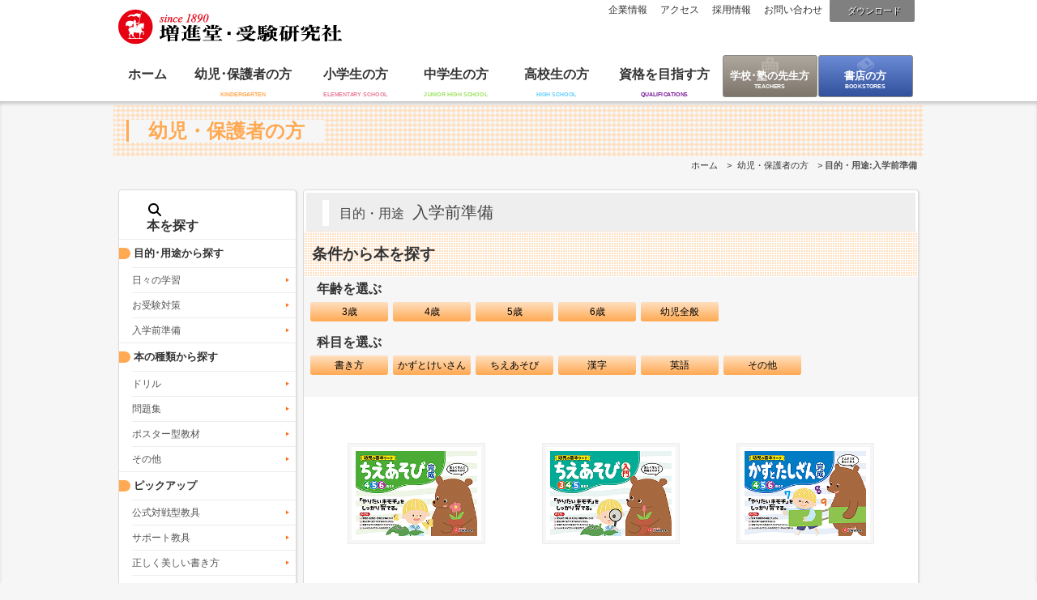

--- FILE ---
content_type: text/html
request_url: https://www.zoshindo.co.jp/kindergarten/purpose/step.html
body_size: 14391
content:
<!doctype html>
<html lang="ja">
<head>
<meta charset="utf-8">
<meta name="viewport" content="initial-scale=1, maximum-scale=3, minimum-scale=1, user-scalable=no">
<meta http-equiv="Cache-Control" content="no-cache">
<meta name="description" content="参考書、問題集、受験対策の増進堂・受験研究社">
<meta name="keywords" content="​入学前準備,,​参考書,問題集,受験対策,増進堂,受験研究社,
幼児・保護者の方">

<title>入学前準備：目的・用途 - 幼児・保護者の方｜馬のマークの増進堂・受験研究社</title>
<link rel="stylesheet" href="/common/css/base.css" type="text/css">
<link rel="stylesheet" href="/common/css/contents.css?d=202304" type="text/css">

<link rel="stylesheet" href="/common/css/detail.css?d=202304" type="text/css"><link rel="stylesheet" href="/common/css/category.css?d=20211110?d=20211110" type="text/css"><link rel="stylesheet" href="/common/css/kindergarten.css" type="text/css">











<!--←メモ-->


<link rel="stylesheet" href="/common/css/responsive.css?d=202304" type="text/css">

<link rel="shortcut icon" type="image/vnd.microsoft.icon" sizes="16x16" href="/favicon_w.ico">
<link rel="icon" href="/favicon_w.ico">
<link rel="start" href="https://www.zoshindo.co.jp/" title="ホーム">
<!--[if lt IE 9]>
<script src="https://html5shiv.googlecode.com/svn/trunk/html5.js"></script>
<![endif]-->
<!--[if lt IE 7]>
<script src="/common/js/DD_belatedPNG.js" type="text/javascript"></script>
<script src="/common/js/PNGclass.js" type="text/javascript"></script>
<![endif]-->
	<script type="text/javascript" src="https://www.zoshindo.co.jp/kindergarten/mt.js"></script>




    <!--
<rdf:RDF xmlns:rdf="http://www.w3.org/1999/02/22-rdf-syntax-ns#"
         xmlns:trackback="http://madskills.com/public/xml/rss/module/trackback/"
         xmlns:dc="http://purl.org/dc/elements/1.1/">
<rdf:Description
    rdf:about="https://www.zoshindo.co.jp/kindergarten/purpose/step.html"
    trackback:ping="https://www.zoshindo.co.jp/cgi-bin/mt/mt-tb.cgi/76"
    dc:title="入学前準備"
    dc:identifier="https://www.zoshindo.co.jp/kindergarten/purpose/step.html"
    dc:subject="目的・用途"
    dc:description=""
    dc:creator="馬のマークの増進堂・受験研究社"
    dc:date="2013-03-06T14:34:26+09:00" />
</rdf:RDF>
-->


<script type="text/javascript">
var blog_id = '0';
var page_id = '76';
</script>
<script src="https://ajax.googleapis.com/ajax/libs/jquery/1.7.2/jquery.min.js" type="text/javascript"></script>
<script src="https://ajax.googleapis.com/ajax/libs/jqueryui/1.8/jquery-ui.min.js" type="text/javascript"></script>
<script type="text/javascript" src="/common/js/jcarousellite_1.0.1.min.js"></script>
<script type="text/javascript" src="/common/js/jquery.easing.1.3.js"></script>
<script type="text/javascript" src="/common/js/ui.core.js"></script>
<script type="text/javascript" src="/common/js/ui.tabs.js"></script>
<script src="https://kit.fontawesome.com/8fb2e5c452.js" crossorigin="anonymous"></script>
<!--[画像遅延読み込み]>-->
<script type="text/javascript" src="/common/js/lazysizes.min.js"></script>
<!--[モーダルスライド]>-->
<script type="text/javascript" src="/common/js/jquery.magnific-popup.min.js"></script>
<link rel="stylesheet" href="/common/css/magnific-popup.css" type="text/css">



<!--[if (gte IE 6)&(lte IE 8)]>
<script type="text/javascript" src="/common/js/selectivizr-min.js"></script>
<script src="https://s3.amazonaws.com/nwapi/nwmatcher/nwmatcher-1.2.5-min.js"></script>
<![endif]-->

<link rel="alternate" type="application/atom+xml" title="Recent Entries" href="https://www.zoshindo.co.jp/kindergarten/atom.xml">


<script type="text/javascript" src="/common/js/common.js"></script>




<script type="text/javascript" src="/common/js/list.js"></script>
<script type="text/javascript" src="/common/js/height.js"></script>



<script type="text/javascript">
var _gaq = _gaq || [];
_gaq.push(['_setAccount', 'UA-1836730-1']);
_gaq.push(['_setDomainName', 'zoshindo.co.jp']);
_gaq.push(['_trackPageview']);

(function() {
var ga = document.createElement('script'); ga.type = 'text/javascript'; ga.async = true;
ga.src = ('https:' == document.location.protocol ? 'https://ssl' : 'http://www') + '.google-analytics.com/ga.js';
var s = document.getElementsByTagName('script')[0]; s.parentNode.insertBefore(ga, s);
})();

</script>

<!-- Google Tag Manager（代理店用） -->
<script>
(function (w, d, s, l, i) {
w[l] = w[l] || [];
w[l].push({
'gtm.start': new Date().getTime(),
event: 'gtm.js'
});
var f = d.getElementsByTagName(s)[0],
j = d.createElement(s),
dl = l != 'dataLayer' ? '&l=' + l : '';
j.async = true;
j.src =
'https://www.googletagmanager.com/gtm.js?id=' + i + dl;
f.parentNode.insertBefore(j, f);
})(window, document, 'script', 'dataLayer', 'GTM-MDMVGMB');
</script>
<!-- End Google Tag Manager -->

<!-- Google Tag Manager（自社用） -->
<script>(function(w,d,s,l,i){w[l]=w[l]||[];w[l].push({'gtm.start':
new Date().getTime(),event:'gtm.js'});var f=d.getElementsByTagName(s)[0],
j=d.createElement(s),dl=l!='dataLayer'?'&l='+l:'';j.async=true;j.src=
'https://www.googletagmanager.com/gtm.js?id='+i+dl;f.parentNode.insertBefore(j,f);
})(window,document,'script','dataLayer','GTM-NNDS4JG');</script>
<!-- End Google Tag Manager -->


<script id="_bownow_ts">
var _bownow_ts = document.createElement('script');
_bownow_ts.charset = 'utf-8';
_bownow_ts.src = 'https://contents.bownow.jp/js/UTC_ccb1e42fea4ff344dc8b/trace.js';
document.getElementsByTagName('head')[0].appendChild(_bownow_ts);
</script>
</head>
<body id="content" class="kindergarten list">
<!-- Google Tag Manager (noscript)（代理店用） -->
<noscript><iframe src="https://www.googletagmanager.com/ns.html?id=GTM-MDMVGMB" height="0" width="0" style="display:none;visibility:hidden"></iframe></noscript>
<!-- Google Tag Manager (noscript)（自社用） -->
<noscript><iframe src="https://www.googletagmanager.com/ns.html?id=GTM-NNDS4JG" height="0" width="0" style="display:none;visibility:hidden"></iframe></noscript>
<!-- End Google Tag Manager (noscript) -->


<div id="fb-root"></div>
<script>(function(d, s, id) {
var js, fjs = d.getElementsByTagName(s)[0];
if (d.getElementById(id)) return;
js = d.createElement(s); js.id = id;
js.src = "//connect.facebook.net/ja_JP/all.js#xfbml=1&appId=396841117054873";
fjs.parentNode.insertBefore(js, fjs);
}(document, 'script', 'facebook-jssdk'));</script>
<div id="wrap">
<header>
<h1 id="logo"><a href="https://www.zoshindo.co.jp/"><img src="/common/images/common/logo.svg" width="276" height="44" alt="増進堂･受験研究社"></a></h1>
<div id="headBox">
<div class="searchBox"><!-- search -->
					<form method="post" action="https://www.zoshindo.co.jp/search/" id="navSearch">
						<input type="hidden" name="limit" value="20" />
						<label for="search">キーワード検索</label>
						<input id="search" class="query" name="search" value="" />
						<input type="hidden" name="IncludeBlogs" value="2,3,4,5,11" />
						<input type="hidden" name="blog_id" value="1" />
                    	<input class="submit" type="image" src="/common/images/common/btn/search.svg" value="Go" />
					</form>
				</div><!-- /search -->
<p class="btn-download"><a href="/download.html"><i class="fas fa-download"></i>ダウンロード</a></p>
<nav>
<ul>
<li><a href="https://www.zoshindo.co.jp/profile/"><i class="fas fa-chevron-circle-right"></i>企業情報</a></li>
<li><a href="https://www.zoshindo.co.jp/profile/access.html"><i class="fas fa-chevron-circle-right"></i>アクセス</a></li>
<li><a href="https://www.zoshindo.co.jp/recruit/"><i class="fas fa-chevron-circle-right"></i>採用情報</a></li>
<li><a href="https://www.zoshindo.co.jp/contact/"><i class="fas fa-chevron-circle-right"></i>お問い合わせ</a></li>
</ul>
</nav>
</div>
<div id="navigation"><!-- nav -->
				<nav>
					<ul>
						<li><a href="https://www.zoshindo.co.jp/">ホーム</a></li>
						<li><a href="https://www.zoshindo.co.jp/kindergarten/#titleBox?d=20210818">幼児･保護者の方</a></li>
						<li><a href="https://www.zoshindo.co.jp/elementary/#titleBox?d=20210818">小学生の方</a></li>
						<li><a href="https://www.zoshindo.co.jp/junior/#titleBox?d=20210818">中学生の方</a></li>
						<li><a href="https://www.zoshindo.co.jp/high/#titleBox?d=20210818">高校生の方</a></li>
						<li><a href="https://www.zoshindo.co.jp/qualifications/#titleBox?d=20210818B">資格を目指す方</a></li>
						<li><a href="http://teachers.zoshindo.co.jp/" target="_blank">学校･塾の先生方</a></li>
						<li><a href="https://www.zoshindo.co.jp/bookstore/?d=20210818">書店の方</a></li>
					</ul>
				</nav>
			</div><!-- /nav -->

</header>
<div id="nav_junior" class="navPop"><!-- nav_junior -->
			<div class="navBlock">
				<div class="titleBlock">
					<div class="blockInner">
						<p class="titBtn"><a href="https://www.zoshindo.co.jp/junior/">中学生の方トップページ</a></p>
						<p class="closeBtn"><i class="far fa-window-close"></i></p>
					</div>
				</div>
				<div class="navContents">
					<div class="menuBox">
						<ul>
							<li>
								<dl>
									<dt class="pop_object">目的・用途</dt>
									<dd>
<a href="https://www.zoshindo.co.jp/junior/purpose/always.html"><i class="fas fa-caret-right"></i>日々の学習</a>
<a href="https://www.zoshindo.co.jp/junior/purpose/test.html"><i class="fas fa-caret-right"></i>定期テスト対策</a>
<a href="https://www.zoshindo.co.jp/junior/purpose/review.html"><i class="fas fa-caret-right"></i>学期末の復習</a>
<a href="https://www.zoshindo.co.jp/junior/purpose/high-exam.html"><i class="fas fa-caret-right"></i>高校入試対策</a>
<a href="https://www.zoshindo.co.jp/junior/purpose/qualifications.html"><i class="fas fa-caret-right"></i>資格</a>

									</dd>
								</dl>
								<dl>
									<dt class="pop_type">本の種類</dt>
									<dd>
<a href="https://www.zoshindo.co.jp/junior/type/reference.html"><i class="fas fa-caret-right"></i>参考書</a>
<a href="https://www.zoshindo.co.jp/junior/type/workbook.html"><i class="fas fa-caret-right"></i>問題集</a>
<a href="https://www.zoshindo.co.jp/junior/type/point.html"><i class="fas fa-caret-right"></i>要点・暗記本</a>
<a href="https://www.zoshindo.co.jp/junior/type/dictionary.html"><i class="fas fa-caret-right"></i>辞書・図鑑</a>
<a href="https://www.zoshindo.co.jp/junior/type/others.html"><i class="fas fa-caret-right"></i>その他</a>

									</dd>
								</dl>
							</li>
						</ul>
						<ul>
							<li>

								<dl>
									<dt class="pop_year">学年</dt>
									<dd>
<a href="https://www.zoshindo.co.jp/junior/grade/first.html"><i class="fas fa-caret-right"></i>中学1年生</a>
<a href="https://www.zoshindo.co.jp/junior/grade/second.html"><i class="fas fa-caret-right"></i>中学2年生</a>
<a href="https://www.zoshindo.co.jp/junior/grade/third.html"><i class="fas fa-caret-right"></i>中学3年生</a>
<a href="https://www.zoshindo.co.jp/junior/grade/all.html"><i class="fas fa-caret-right"></i>全学年</a>

									</dd>
								</dl>

							</li>
						</ul>
						<ul>
							<li>
								<dl>
									<dt class="pop_subject">科目</dt>
									<dd>
<a href="https://www.zoshindo.co.jp/junior/subject/japanese.html"><i class="fas fa-caret-right"></i>国語</a>
<a href="https://www.zoshindo.co.jp/junior/subject/society.html"><i class="fas fa-caret-right"></i>社会</a>
<a href="https://www.zoshindo.co.jp/junior/subject/math.html"><i class="fas fa-caret-right"></i>数学</a>
<a href="https://www.zoshindo.co.jp/junior/subject/science.html"><i class="fas fa-caret-right"></i>理科</a>
<a href="https://www.zoshindo.co.jp/junior/subject/english.html"><i class="fas fa-caret-right"></i>英語</a>
<a href="https://www.zoshindo.co.jp/junior/subject/all.html"><i class="fas fa-caret-right"></i>全科</a>
<a href="https://www.zoshindo.co.jp/junior/subject/practice.html"><i class="fas fa-caret-right"></i>実技</a>
<a href="https://www.zoshindo.co.jp/junior/subject/others.html"><i class="fas fa-caret-right"></i>その他</a>
<a href="https://www.zoshindo.co.jp/junior/subject/writing.html"><i class="fas fa-caret-right"></i>作文･小論文</a>

									</dd>
								</dl>

								<dl>
									<dt class="pop_pick">ピックアップ</dt>
									<dd>
<a href="https://www.zoshindo.co.jp/junior/398/"><i class="fas fa-caret-right"></i>100%丸暗記</a>
<a href="https://www.zoshindo.co.jp/junior/393/"><i class="fas fa-caret-right"></i>10分間で総復習</a>
<a href="https://www.zoshindo.co.jp/junior/392/"><i class="fas fa-caret-right"></i>10分間復習ドリル</a>
<a href="https://www.zoshindo.co.jp/junior/387-1/"><i class="fas fa-caret-right"></i>10日でできる５科の予想問題</a>
<a href="https://www.zoshindo.co.jp/junior/326/"><i class="fas fa-caret-right"></i>5科の完全復習</a>
<a href="https://www.zoshindo.co.jp/junior/327/"><i class="fas fa-caret-right"></i>5科の総まとめ</a>
<a href="https://www.zoshindo.co.jp/junior/369/"><i class="fas fa-caret-right"></i>5科一問一答</a>
<a href="https://www.zoshindo.co.jp/junior/390/"><i class="fas fa-caret-right"></i>まとめノート</a>
<a href="https://www.zoshindo.co.jp/junior/367/"><i class="fas fa-caret-right"></i>まとめ上手</a>
<a href="https://www.zoshindo.co.jp/junior/364/"><i class="fas fa-caret-right"></i>スーパー事典</a>
<a href="https://www.zoshindo.co.jp/junior/cat409/"><i class="fas fa-caret-right"></i>ゾンビ英単語</a>
<a href="https://www.zoshindo.co.jp/junior/385/"><i class="fas fa-caret-right"></i>トレーニングノート</a>
<a href="https://www.zoshindo.co.jp/junior/305/"><i class="fas fa-caret-right"></i>ハイクラステスト</a>
<a href="https://www.zoshindo.co.jp/junior/cat489/"><i class="fas fa-caret-right"></i>パーフェクト一問一答</a>
<a href="https://www.zoshindo.co.jp/junior/345/"><i class="fas fa-caret-right"></i>ミニ版　暗記法</a>
<a href="https://www.zoshindo.co.jp/junior/343/"><i class="fas fa-caret-right"></i>ワイド版　暗記法</a>
<a href="https://www.zoshindo.co.jp/junior/cat301/"><i class="fas fa-caret-right"></i>中学　見て学ぶ国語</a>
<a href="https://www.zoshindo.co.jp/junior/323/"><i class="fas fa-caret-right"></i>中学用語＆資料集</a>
<a href="https://www.zoshindo.co.jp/junior/332/"><i class="fas fa-caret-right"></i>合格ガイド</a>
<a href="https://www.zoshindo.co.jp/junior/330/"><i class="fas fa-caret-right"></i>合格予想モギ</a>
<a href="https://www.zoshindo.co.jp/junior/cat423/"><i class="fas fa-caret-right"></i>基礎からわかりやすく</a>
<a href="https://www.zoshindo.co.jp/junior/375/"><i class="fas fa-caret-right"></i>実技４科一問一答</a>
<a href="https://www.zoshindo.co.jp/junior/cat293/"><i class="fas fa-caret-right"></i>実技４科総まとめ</a>
<a href="https://www.zoshindo.co.jp/junior/308/"><i class="fas fa-caret-right"></i>得点UP問題集</a>
<a href="https://www.zoshindo.co.jp/junior/cat299/"><i class="fas fa-caret-right"></i>復習ワーク５科</a>
<a href="https://www.zoshindo.co.jp/junior/303/"><i class="fas fa-caret-right"></i>標準問題集</a>
<a href="https://www.zoshindo.co.jp/junior/340or345/"><i class="fas fa-caret-right"></i>漢字・語句３０００</a>
<a href="https://www.zoshindo.co.jp/junior/301/"><i class="fas fa-caret-right"></i>自由自在</a>
<a href="https://www.zoshindo.co.jp/junior/365/"><i class="fas fa-caret-right"></i>自由自在Pocket</a>
<a href="https://www.zoshindo.co.jp/junior/373/"><i class="fas fa-caret-right"></i>自由自在問題集</a>
<a href="https://www.zoshindo.co.jp/junior/387/"><i class="fas fa-caret-right"></i>高校入試　10日でできる</a>
<a href="https://www.zoshindo.co.jp/junior/311/"><i class="fas fa-caret-right"></i>高校入試　15時間完成</a>
<a href="https://www.zoshindo.co.jp/junior/808/"><i class="fas fa-caret-right"></i>高校入試　公立高校5科本番模試</a>
<a href="https://www.zoshindo.co.jp/junior/306/"><i class="fas fa-caret-right"></i>高校入試　実力突破</a>

                                	</dd>
								</dl>

							</li>
						</ul>
					</div>
					<div class="recommendInfo">
						<p class="tit pop_ichioshi">イチオシ情報</p>
						<ul>

	<li>
								<figure><a href="https://www.zoshindo.co.jp/junior/393/"><img src="/webp/150/9784424637189.webp" alt="10分間で総復習" width="80"></a></figure>
								<dl>
									<dt><a href="https://www.zoshindo.co.jp/junior/393/">10分間で総復習</a></dt>
									<dd>
										<p>〇表面のまとめ＋裏面の演習問題で１単元構成 　表面のまとめペ</p>
										<a href="https://www.zoshindo.co.jp/junior/393/" class="btn">詳細情報</a>
									</dd>
								</dl>
							</li>

	<li>
								<figure><a href="https://www.zoshindo.co.jp/junior/367/"><img src="/webp/150/9784424636779.webp" alt="まとめ上手" width="80"></a></figure>
								<dl>
									<dt><a href="https://www.zoshindo.co.jp/junior/367/">まとめ上手</a></dt>
									<dd>
										<p>○中学１年の理科の内容をビジュアルな図解で簡潔に解説しました</p>
										<a href="https://www.zoshindo.co.jp/junior/367/" class="btn">詳細情報</a>
									</dd>
								</dl>
							</li>

	<li>
								<figure><a href="https://www.zoshindo.co.jp/junior/323/"><img src="/webp/150/9784424637059.webp" alt="中学用語＆資料集" width="80"></a></figure>
								<dl>
									<dt><a href="https://www.zoshindo.co.jp/junior/323/">中学用語＆資料集</a></dt>
									<dd>
										<p>○ トップクラスの用語数 　中学社会の必須となる基礎レベルか</p>
										<a href="https://www.zoshindo.co.jp/junior/323/" class="btn">詳細情報</a>
									</dd>
								</dl>
							</li>

						</ul>
					</div>
				</div>
			</div>
		</div><!-- //中学生の方 -->

		<div id="nav_elementary" class="navPop"><!-- nav_elementary -->
			<div class="navBlock">
				<div class="titleBlock">
					<div class="blockInner">
						<p class="titBtn"><a href="https://www.zoshindo.co.jp/elementary/">小学生の方トップページ</a></p>
						<p class="closeBtn"><i class="far fa-window-close"></i></p>
					</div>
				</div>
				<div class="navContents">
					<div class="menuBox">
						<ul>
							<li>
								<dl>
									<dt class="pop_object">目的・用途</dt>
									<dd>
<a href="https://www.zoshindo.co.jp/elementary/purpose/always.html"><i class="fas fa-caret-right"></i>日々の学習</a>
<a href="https://www.zoshindo.co.jp/elementary/purpose/review.html"><i class="fas fa-caret-right"></i>学期末の復習</a>
<a href="https://www.zoshindo.co.jp/elementary/purpose/junior-exam.html"><i class="fas fa-caret-right"></i>中学入試対策</a>
<a href="https://www.zoshindo.co.jp/elementary/purpose/qualifications.html"><i class="fas fa-caret-right"></i>資格</a>

									</dd>
								</dl>
								<dl>
									<dt class="pop_type">本の種類</dt>
									<dd>
<a href="https://www.zoshindo.co.jp/elementary/type/reference.html"><i class="fas fa-caret-right"></i>参考書</a>
<a href="https://www.zoshindo.co.jp/elementary/type/workbook.html"><i class="fas fa-caret-right"></i>問題集</a>
<a href="https://www.zoshindo.co.jp/elementary/type/drill.html"><i class="fas fa-caret-right"></i>ドリル</a>
<a href="https://www.zoshindo.co.jp/elementary/type/point.html"><i class="fas fa-caret-right"></i>要点・暗記本</a>
<a href="https://www.zoshindo.co.jp/elementary/type/poster.html"><i class="fas fa-caret-right"></i>ポスター型教材</a>
<a href="https://www.zoshindo.co.jp/elementary/type/dictionary.html"><i class="fas fa-caret-right"></i>辞書・図鑑</a>
<a href="https://www.zoshindo.co.jp/elementary/type/others.html"><i class="fas fa-caret-right"></i>その他</a>

									</dd>
								</dl>
							</li>
						</ul>
						<ul>
							<li>

								<dl>
									<dt class="pop_year">学年</dt>
									<dd>
<a href="https://www.zoshindo.co.jp/elementary/grade/first.html"><i class="fas fa-caret-right"></i>小学1年生</a>
<a href="https://www.zoshindo.co.jp/elementary/grade/second.html"><i class="fas fa-caret-right"></i>小学2年生</a>
<a href="https://www.zoshindo.co.jp/elementary/grade/third.html"><i class="fas fa-caret-right"></i>小学3年生</a>
<a href="https://www.zoshindo.co.jp/elementary/grade/fourth.html"><i class="fas fa-caret-right"></i>小学4年生</a>
<a href="https://www.zoshindo.co.jp/elementary/grade/fifth.html"><i class="fas fa-caret-right"></i>小学5年生</a>
<a href="https://www.zoshindo.co.jp/elementary/grade/sixth.html"><i class="fas fa-caret-right"></i>小学6年生</a>
<a href="https://www.zoshindo.co.jp/elementary/grade/all.html"><i class="fas fa-caret-right"></i>全学年</a>

									</dd>
								</dl>

							</li>
						</ul>
						<ul>
							<li>
								<dl>
									<dt class="pop_subject">科目</dt>
									<dd>
<a href="https://www.zoshindo.co.jp/elementary/subject/japanese.html"><i class="fas fa-caret-right"></i>国語</a>
<a href="https://www.zoshindo.co.jp/elementary/subject/society.html"><i class="fas fa-caret-right"></i>社会</a>
<a href="https://www.zoshindo.co.jp/elementary/subject/arithmetic.html"><i class="fas fa-caret-right"></i>算数</a>
<a href="https://www.zoshindo.co.jp/elementary/subject/science.html"><i class="fas fa-caret-right"></i>理科</a>
<a href="https://www.zoshindo.co.jp/elementary/subject/english.html"><i class="fas fa-caret-right"></i>英語</a>
<a href="https://www.zoshindo.co.jp/elementary/subject/all.html"><i class="fas fa-caret-right"></i>全科</a>
<a href="https://www.zoshindo.co.jp/elementary/subject/others.html"><i class="fas fa-caret-right"></i>その他</a>

									</dd>
								</dl>

								<dl>
									<dt class="pop_pick">ピックアップ</dt>
									<dd>
<a href="https://www.zoshindo.co.jp/elementary/267/"><i class="fas fa-caret-right"></i>100%丸暗記</a>
<a href="https://www.zoshindo.co.jp/elementary/286/"><i class="fas fa-caret-right"></i>5分間復習プリント</a>
<a href="https://www.zoshindo.co.jp/elementary/6/"><i class="fas fa-caret-right"></i>6年間の〇〇復習テスト</a>
<a href="https://www.zoshindo.co.jp/elementary/265/"><i class="fas fa-caret-right"></i>なるほど！理科図録</a>
<a href="https://www.zoshindo.co.jp/elementary/282/"><i class="fas fa-caret-right"></i>まとめノート</a>
<a href="https://www.zoshindo.co.jp/elementary/260/"><i class="fas fa-caret-right"></i>エンジョイ！フォニックス</a>
<a href="https://www.zoshindo.co.jp/elementary/261/"><i class="fas fa-caret-right"></i>クイズと絵地図で基礎丸わかり</a>
<a href="https://www.zoshindo.co.jp/elementary/262/"><i class="fas fa-caret-right"></i>クルーエイト</a>
<a href="https://www.zoshindo.co.jp/elementary/cat320/"><i class="fas fa-caret-right"></i>コグトレ</a>
<a href="https://www.zoshindo.co.jp/elementary/232/"><i class="fas fa-caret-right"></i>チャレンジテスト</a>
<a href="https://www.zoshindo.co.jp/elementary/291/"><i class="fas fa-caret-right"></i>ハイクラステスト</a>
<a href="https://www.zoshindo.co.jp/elementary/254/"><i class="fas fa-caret-right"></i>ハイクラスドリル</a>
<a href="https://www.zoshindo.co.jp/elementary/289/"><i class="fas fa-caret-right"></i>ペンマンシップ</a>
<a href="https://www.zoshindo.co.jp/elementary/290/"><i class="fas fa-caret-right"></i>ローマ字</a>
<a href="https://www.zoshindo.co.jp/elementary/238/"><i class="fas fa-caret-right"></i>中学入試　全科の総まとめ</a>
<a href="https://www.zoshindo.co.jp/elementary/255/"><i class="fas fa-caret-right"></i>中学入試　国語暗記分野3700</a>
<a href="https://www.zoshindo.co.jp/elementary/221/"><i class="fas fa-caret-right"></i>中学入試　実力突破</a>
<a href="https://www.zoshindo.co.jp/elementary/cat312/"><i class="fas fa-caret-right"></i>中学入試　自由自在問題集</a>
<a href="https://www.zoshindo.co.jp/elementary/cat/"><i class="fas fa-caret-right"></i>全科 一問一答</a>
<a href="https://www.zoshindo.co.jp/elementary/217/"><i class="fas fa-caret-right"></i>全科の復習テスト</a>
<a href="https://www.zoshindo.co.jp/elementary/263/"><i class="fas fa-caret-right"></i>全科の要点100%</a>
<a href="https://www.zoshindo.co.jp/elementary/cat442/"><i class="fas fa-caret-right"></i>国語力を高めることば新辞典</a>
<a href="https://www.zoshindo.co.jp/elementary/220/"><i class="fas fa-caret-right"></i>基本トレーニング</a>
<a href="https://www.zoshindo.co.jp/elementary/243/"><i class="fas fa-caret-right"></i>天才脳ドリル</a>
<a href="https://www.zoshindo.co.jp/elementary/242/"><i class="fas fa-caret-right"></i>小学ことわざ・四字熟語新辞典</a>
<a href="https://www.zoshindo.co.jp/elementary/cat-1/"><i class="fas fa-caret-right"></i>小学算数 にがてな〇〇の計算に強くなる！</a>
<a href="https://www.zoshindo.co.jp/elementary/269/"><i class="fas fa-caret-right"></i>小学英語レッスンワーク</a>
<a href="https://www.zoshindo.co.jp/elementary/cat488/"><i class="fas fa-caret-right"></i>日本歴史のなぜ？新事典</a>
<a href="https://www.zoshindo.co.jp/elementary/225/"><i class="fas fa-caret-right"></i>標準問題集</a>
<a href="https://www.zoshindo.co.jp/elementary/247/"><i class="fas fa-caret-right"></i>正しく美しい書き方</a>
<a href="https://www.zoshindo.co.jp/elementary/257/"><i class="fas fa-caret-right"></i>歴史人物できごと新事典</a>
<a href="https://www.zoshindo.co.jp/elementary/245/"><i class="fas fa-caret-right"></i>満点力ドリル</a>
<a href="https://www.zoshindo.co.jp/elementary/203/"><i class="fas fa-caret-right"></i>特訓ドリル</a>
<a href="https://www.zoshindo.co.jp/elementary/256/"><i class="fas fa-caret-right"></i>百人一首新事典</a>
<a href="https://www.zoshindo.co.jp/elementary/268/"><i class="fas fa-caret-right"></i>科学のなぜ？新事典</a>
<a href="https://www.zoshindo.co.jp/elementary/cat418/"><i class="fas fa-caret-right"></i>科学のなぜ？新図鑑</a>
<a href="https://www.zoshindo.co.jp/elementary/cat429/"><i class="fas fa-caret-right"></i>算数のなぜ？新事典</a>
<a href="https://www.zoshindo.co.jp/elementary/cat315/"><i class="fas fa-caret-right"></i>考える力ドリル</a>
<a href="https://www.zoshindo.co.jp/elementary/218/"><i class="fas fa-caret-right"></i>自由自在　1・2年</a>
<a href="https://www.zoshindo.co.jp/elementary/202/"><i class="fas fa-caret-right"></i>自由自在　3・4年</a>
<a href="https://www.zoshindo.co.jp/elementary/240/"><i class="fas fa-caret-right"></i>自由自在　ポケット</a>
<a href="https://www.zoshindo.co.jp/elementary/201/"><i class="fas fa-caret-right"></i>自由自在　高学年</a>
<a href="https://www.zoshindo.co.jp/elementary/246/"><i class="fas fa-caret-right"></i>英語力ドリル</a>
<a href="https://www.zoshindo.co.jp/elementary/264/"><i class="fas fa-caret-right"></i>英語新辞典</a>
<a href="https://www.zoshindo.co.jp/elementary/259/"><i class="fas fa-caret-right"></i>賢くなるクロスワード</a>

                                	</dd>
								</dl>

							</li>
						</ul>
					</div>
					<div class="recommendInfo">
						<p class="tit pop_ichioshi">イチオシ情報</p>
						<ul>

	<li>
								<figure><a href="https://www.zoshindo.co.jp/elementary/267/"><img src="/webp/150/9784424267034.webp" alt="100%丸暗記" width="80"></a></figure>
								<dl>
									<dt><a href="https://www.zoshindo.co.jp/elementary/267/">100%丸暗記</a></dt>
									<dd>
										<p>○慣用句・ことわざがマンガで記憶に残る！ すべての慣用句・こ</p>
										<a href="https://www.zoshindo.co.jp/elementary/267/" class="btn">詳細情報</a>
									</dd>
								</dl>
							</li>

	<li>
								<figure><a href="https://www.zoshindo.co.jp/elementary/221/"><img src="/webp/150/9784424278016.webp" alt="中学入試　実力突破" width="80"></a></figure>
								<dl>
									<dt><a href="https://www.zoshindo.co.jp/elementary/221/">中学入試　実力突破</a></dt>
									<dd>
										<p>〇頻出度を踏まえた漢字問題を収録 　中学入試でよく問われる読</p>
										<a href="https://www.zoshindo.co.jp/elementary/221/" class="btn">詳細情報</a>
									</dd>
								</dl>
							</li>

	<li>
								<figure><a href="https://www.zoshindo.co.jp/elementary/242/"><img src="/webp/150/9784424626749.webp" alt="小学ことわざ・四字熟語新辞典" width="80"></a></figure>
								<dl>
									<dt><a href="https://www.zoshindo.co.jp/elementary/242/">小学ことわざ・四字熟語新辞典</a></dt>
									<dd>
										<p>◯ 身近に使えることばの辞典 ・小学１年～中学入試までを対象</p>
										<a href="https://www.zoshindo.co.jp/elementary/242/" class="btn">詳細情報</a>
									</dd>
								</dl>
							</li>

						</ul>
					</div>
				</div>
			</div>
		</div><!-- //小学生の方 -->

		<div id="nav_kindergarten" class="navPop"><!-- nav_kindergarten -->
			<div class="navBlock">
				<div class="titleBlock">
					<div class="blockInner">
						<p class="titBtn"><a href="https://www.zoshindo.co.jp/kindergarten/">幼児・保護者の方トップページ</a></p>
						<p class="closeBtn"><i class="far fa-window-close"></i></p>
					</div>
				</div>
				<div class="navContents">
					<div class="menuBox">
						<ul>
							<li>
								<dl>
									<dt class="pop_object">目的・用途</dt>
									<dd>
<a href="https://www.zoshindo.co.jp/kindergarten/purpose/always.html"><i class="fas fa-caret-right"></i>日々の学習</a>
<a href="https://www.zoshindo.co.jp/kindergarten/purpose/element-exam.html"><i class="fas fa-caret-right"></i>お受験対策</a>
<a href="https://www.zoshindo.co.jp/kindergarten/purpose/step.html"><i class="fas fa-caret-right"></i>入学前準備</a>

									</dd>
								</dl>
								<dl>
									<dt class="pop_type">本の種類</dt>
									<dd>
<a href="https://www.zoshindo.co.jp/kindergarten/type/drill.html"><i class="fas fa-caret-right"></i>ドリル</a>
<a href="https://www.zoshindo.co.jp/kindergarten/type/workbook.html"><i class="fas fa-caret-right"></i>問題集</a>
<a href="https://www.zoshindo.co.jp/kindergarten/type/poster.html"><i class="fas fa-caret-right"></i>ポスター型教材</a>
<a href="https://www.zoshindo.co.jp/kindergarten/type/others.html"><i class="fas fa-caret-right"></i>その他</a>

									</dd>
								</dl>
							</li>
						</ul>
						<ul>
							<li>

								<dl>
									<dt class="pop_age">年齢</dt>
									<dd>
<a href="https://www.zoshindo.co.jp/kindergarten/age/three.html"><i class="fas fa-caret-right"></i>3歳</a>
<a href="https://www.zoshindo.co.jp/kindergarten/age/four.html"><i class="fas fa-caret-right"></i>4歳</a>
<a href="https://www.zoshindo.co.jp/kindergarten/age/five.html"><i class="fas fa-caret-right"></i>5歳</a>
<a href="https://www.zoshindo.co.jp/kindergarten/age/six.html"><i class="fas fa-caret-right"></i>6歳</a>
<a href="https://www.zoshindo.co.jp/kindergarten/age/all.html"><i class="fas fa-caret-right"></i>幼児全般</a>

									</dd>
								</dl>

							</li>
						</ul>
						<ul>
							<li>
								<dl>
									<dt class="pop_subject">科目</dt>
									<dd>
<a href="https://www.zoshindo.co.jp/kindergarten/subject/way.html"><i class="fas fa-caret-right"></i>書き方</a>
<a href="https://www.zoshindo.co.jp/kindergarten/subject/number.html"><i class="fas fa-caret-right"></i>かずとけいさん</a>
<a href="https://www.zoshindo.co.jp/kindergarten/subject/play.html"><i class="fas fa-caret-right"></i>ちえあそび</a>
<a href="https://www.zoshindo.co.jp/kindergarten/subject/kanji.html"><i class="fas fa-caret-right"></i>漢字</a>
<a href="https://www.zoshindo.co.jp/kindergarten/subject/english.html"><i class="fas fa-caret-right"></i>英語</a>
<a href="https://www.zoshindo.co.jp/kindergarten/subject/others.html"><i class="fas fa-caret-right"></i>その他</a>

									</dd>
								</dl>

								<dl>
									<dt class="pop_pick">ピックアップ</dt>
									<dd>
<a href="https://www.zoshindo.co.jp/kindergarten/114-3/"><i class="fas fa-caret-right"></i>はじめての〇〇教室</a>
<a href="https://www.zoshindo.co.jp/kindergarten/231/"><i class="fas fa-caret-right"></i>サポート教具</a>
<a href="https://www.zoshindo.co.jp/kindergarten/2311/"><i class="fas fa-caret-right"></i>公式対戦型教具</a>
<a href="https://www.zoshindo.co.jp/kindergarten/116-2/"><i class="fas fa-caret-right"></i>合格脳のつくり方</a>
<a href="https://www.zoshindo.co.jp/kindergarten/243/"><i class="fas fa-caret-right"></i>天才脳ドリル</a>
<a href="https://www.zoshindo.co.jp/kindergarten/115-2/"><i class="fas fa-caret-right"></i>小学校で伸びる子ドリル</a>
<a href="https://www.zoshindo.co.jp/kindergarten/117/"><i class="fas fa-caret-right"></i>幼児のできる子ドリル</a>
<a href="https://www.zoshindo.co.jp/kindergarten/119/"><i class="fas fa-caret-right"></i>幼児のわくわくドリル</a>
<a href="https://www.zoshindo.co.jp/kindergarten/112/"><i class="fas fa-caret-right"></i>幼児の基本ワーク</a>
<a href="https://www.zoshindo.co.jp/kindergarten/115-1/"><i class="fas fa-caret-right"></i>幼稚園で伸びる子ドリル</a>
<a href="https://www.zoshindo.co.jp/kindergarten/114/"><i class="fas fa-caret-right"></i>正しく美しい書き方</a>
<a href="https://www.zoshindo.co.jp/kindergarten/116-1/"><i class="fas fa-caret-right"></i>親子で育む天才脳</a>

                                	</dd>
								</dl>

							</li>
						</ul>
					</div>
					<div class="recommendInfo">
						<p class="tit pop_ichioshi">イチオシ情報</p>
						<ul>

	<li>
								<figure><a href="https://www.zoshindo.co.jp/kindergarten/243/"><img src="/webp/150/9784424626657.webp" alt="天才脳ドリル" width="80"></a></figure>
								<dl>
									<dt><a href="https://www.zoshindo.co.jp/kindergarten/243/">天才脳ドリル</a></dt>
									<dd>
										<p>○算数やその他の教科の学習で，具体的なことを理解し，思考する</p>
										<a href="https://www.zoshindo.co.jp/kindergarten/243/" class="btn">詳細情報</a>
									</dd>
								</dl>
							</li>

	<li>
								<figure><a href="https://www.zoshindo.co.jp/kindergarten/115-2/"><img src="/webp/150/9784424115052.webp" alt="小学校で伸びる子ドリル" width="80"></a></figure>
								<dl>
									<dt><a href="https://www.zoshindo.co.jp/kindergarten/115-2/">小学校で伸びる子ドリル</a></dt>
									<dd>
										<p>○めやすは３～５才の幼児向きです。 ○小学校に入学する前に身</p>
										<a href="https://www.zoshindo.co.jp/kindergarten/115-2/" class="btn">詳細情報</a>
									</dd>
								</dl>
							</li>

	<li>
								<figure><a href="https://www.zoshindo.co.jp/kindergarten/117/"><img src="/webp/150/9784424610250.webp" alt="幼児のできる子ドリル" width="80"></a></figure>
								<dl>
									<dt><a href="https://www.zoshindo.co.jp/kindergarten/117/">幼児のできる子ドリル</a></dt>
									<dd>
										<p>・まずはじめに，「アルファベット表」で大文字・小文字のアルフ</p>
										<a href="https://www.zoshindo.co.jp/kindergarten/117/" class="btn">詳細情報</a>
									</dd>
								</dl>
							</li>

						</ul>
					</div>
				</div>
			</div>
		</div><!-- //幼児・保護者の方 -->

		<div id="nav_high" class="navPop"><!-- nav_high -->
			<div class="navBlock">
				<div class="titleBlock">
					<div class="blockInner">
						<p class="titBtn"><a href="https://www.zoshindo.co.jp/high/">高校生の方トップページ</a></p>
						<p class="closeBtn"><i class="far fa-window-close"></i></p>
					</div>
				</div>
				<div class="navContents">
					<div class="menuBox">
						<ul>
							<li>
								<dl>
									<dt class="pop_object">目的・用途</dt>
									<dd>
<a href="https://www.zoshindo.co.jp/high/purpose/always.html"><i class="fas fa-caret-right"></i>日々の学習</a>
<a href="https://www.zoshindo.co.jp/high/purpose/test.html"><i class="fas fa-caret-right"></i>定期テスト対策</a>
<a href="https://www.zoshindo.co.jp/high/purpose/review.html"><i class="fas fa-caret-right"></i>学期末の復習</a>
<a href="https://www.zoshindo.co.jp/high/purpose/callege-exam.html"><i class="fas fa-caret-right"></i>大学入試対策</a>
<a href="https://www.zoshindo.co.jp/high/purpose/qualifications.html"><i class="fas fa-caret-right"></i>資格</a>

									</dd>
								</dl>
								<dl>
									<dt class="pop_type">本の種類</dt>
									<dd>
<a href="https://www.zoshindo.co.jp/high/type/reference.html"><i class="fas fa-caret-right"></i>参考書</a>
<a href="https://www.zoshindo.co.jp/high/type/workbook.html"><i class="fas fa-caret-right"></i>問題集</a>
<a href="https://www.zoshindo.co.jp/high/type/point.html"><i class="fas fa-caret-right"></i>要点・暗記本</a>
<a href="https://www.zoshindo.co.jp/high/type/others.html"><i class="fas fa-caret-right"></i>その他</a>

									</dd>
								</dl>
							</li>
						</ul>
						<ul>
							<li>

								<dl>
									<dt class="pop_year">学年</dt>
									<dd>
<a href="https://www.zoshindo.co.jp/high/grade/first.html"><i class="fas fa-caret-right"></i>高校1年生</a>
<a href="https://www.zoshindo.co.jp/high/grade/second.html"><i class="fas fa-caret-right"></i>高校2年生</a>
<a href="https://www.zoshindo.co.jp/high/grade/third.html"><i class="fas fa-caret-right"></i>高校3年生</a>
<a href="https://www.zoshindo.co.jp/high/grade/all.html"><i class="fas fa-caret-right"></i>全学年</a>

									</dd>
								</dl>

							</li>
						</ul>
						<ul>
							<li>
								<dl>
									<dt class="pop_subject">科目</dt>
									<dd>
<a href="https://www.zoshindo.co.jp/high/subject/japanese.html"><i class="fas fa-caret-right"></i>国語</a>
<a href="https://www.zoshindo.co.jp/high/subject/society.html"><i class="fas fa-caret-right"></i>社会</a>
<a href="https://www.zoshindo.co.jp/high/subject/math.html"><i class="fas fa-caret-right"></i>数学</a>
<a href="https://www.zoshindo.co.jp/high/subject/science.html"><i class="fas fa-caret-right"></i>理科</a>
<a href="https://www.zoshindo.co.jp/high/subject/english.html"><i class="fas fa-caret-right"></i>英語</a>
<a href="https://www.zoshindo.co.jp/high/subject/others.html"><i class="fas fa-caret-right"></i>その他</a>

									</dd>
								</dl>

								<dl>
									<dt class="pop_pick">ピックアップ</dt>
									<dd>
<a href="https://www.zoshindo.co.jp/high/499/"><i class="fas fa-caret-right"></i>100%丸暗記</a>
<a href="https://www.zoshindo.co.jp/high/cat410/"><i class="fas fa-caret-right"></i>ゾンビ英単語</a>
<a href="https://www.zoshindo.co.jp/high/446/"><i class="fas fa-caret-right"></i>トレーニングノートα</a>
<a href="https://www.zoshindo.co.jp/high/447-1/"><i class="fas fa-caret-right"></i>トレーニングノートβ</a>
<a href="https://www.zoshindo.co.jp/high/cat398/"><i class="fas fa-caret-right"></i>図解で総まとめ</a>
<a href="https://www.zoshindo.co.jp/high/cat393/"><i class="fas fa-caret-right"></i>基本大全</a>
<a href="https://www.zoshindo.co.jp/high/cat392/"><i class="fas fa-caret-right"></i>基礎からわかりやすく</a>
<a href="https://www.zoshindo.co.jp/high/467/"><i class="fas fa-caret-right"></i>大学入試　ステップアップ</a>
<a href="https://www.zoshindo.co.jp/high/452/"><i class="fas fa-caret-right"></i>標準問題集</a>

                                	</dd>
								</dl>

							</li>
						</ul>
					</div>
					<div class="recommendInfo">
						<p class="tit pop_ichioshi">イチオシ情報</p>
						<ul>

	<li>
								<figure><a href="https://www.zoshindo.co.jp/high/499/"><img src="/high/assets_c/2024/05/9784424642794-thumb-270x360-8132.jpg" alt="100%丸暗記" width="80"></a></figure>
								<dl>
									<dt><a href="https://www.zoshindo.co.jp/high/499/">100%丸暗記</a></dt>
									<dd>
										<p>古文単語を"正しく"覚えれば、古文はもっとわかりやすくなる！</p>
										<a href="https://www.zoshindo.co.jp/high/499/" class="btn">詳細情報</a>
									</dd>
								</dl>
							</li>

	<li>
								<figure><a href="https://www.zoshindo.co.jp/high/446/"><img src="/webp/150/9784424642411.webp" alt="トレーニングノートα" width="80"></a></figure>
								<dl>
									<dt><a href="https://www.zoshindo.co.jp/high/446/">トレーニングノートα</a></dt>
									<dd>
										<p>基礎力の定着に特化した「トレーニングノートα」シリーズに、「</p>
										<a href="https://www.zoshindo.co.jp/high/446/" class="btn">詳細情報</a>
									</dd>
								</dl>
							</li>

	<li>
								<figure><a href="https://www.zoshindo.co.jp/high/447-1/"><img src="/webp/150/9784424642534.webp" alt="トレーニングノートβ" width="80"></a></figure>
								<dl>
									<dt><a href="https://www.zoshindo.co.jp/high/447-1/">トレーニングノートβ</a></dt>
									<dd>
										<p>・「トレーニングノートα」よりさらに難易度の高い文章の読解力</p>
										<a href="https://www.zoshindo.co.jp/high/447-1/" class="btn">詳細情報</a>
									</dd>
								</dl>
							</li>

						</ul>
					</div>
				</div>
			</div>
		</div><!-- //高校生の方 -->


		<div id="nav_qualifications" class="navPop"><!-- nav_qualifications -->
			<div class="navBlock">
				<div class="titleBlock">
					<div class="blockInner">
						<p class="titBtn"><a href="https://www.zoshindo.co.jp/qualifications/">資格を目指す方　トップページ</a></p>
						<p class="closeBtn"><i class="far fa-window-close"></i></p>
					</div>
				</div>
				<div class="navContents">
					<div class="menuBox">
						<ul>
							<li>
								<p class="category">漢字検定</p>
								<dl>
									<dt class="pop_object">目的・用途</dt>
									<dd>
<a href="https://www.zoshindo.co.jp/qualifications/purpose/5minutes.html"><i class="fas fa-caret-right"></i>5分でできる漢検対策</a>
<a href="https://www.zoshindo.co.jp/qualifications/purpose/problem.html"><i class="fas fa-caret-right"></i>問題形式別で効率学習</a>
<a href="https://www.zoshindo.co.jp/qualifications/purpose/expectation.html"><i class="fas fa-caret-right"></i>予想問題でファイナルチェック</a>
<a href="https://www.zoshindo.co.jp/qualifications/purpose/25days.html"><i class="fas fa-caret-right"></i>25日で合格を目指す</a>

									</dd>
								</dl>
							</li>
						</ul>
						<ul>
							<li>

								<dl>
									<dt class="pop_rank">級</dt>
									<dd>
<a href="https://www.zoshindo.co.jp/qualifications/rank/2rank.html"><i class="fas fa-caret-right"></i>2級</a>
<a href="https://www.zoshindo.co.jp/qualifications/rank/pre2rank.html"><i class="fas fa-caret-right"></i>準2級</a>
<a href="https://www.zoshindo.co.jp/qualifications/rank/3rank.html"><i class="fas fa-caret-right"></i>3級</a>
<a href="https://www.zoshindo.co.jp/qualifications/rank/4rank.html"><i class="fas fa-caret-right"></i>4級</a>
<a href="https://www.zoshindo.co.jp/qualifications/rank/5rank.html"><i class="fas fa-caret-right"></i>5級</a>
<a href="https://www.zoshindo.co.jp/qualifications/rank/6rank.html"><i class="fas fa-caret-right"></i>6級</a>
<a href="https://www.zoshindo.co.jp/qualifications/rank/7rank.html"><i class="fas fa-caret-right"></i>7級</a>
<a href="https://www.zoshindo.co.jp/qualifications/rank/8rank.html"><i class="fas fa-caret-right"></i>8級</a>
<a href="https://www.zoshindo.co.jp/qualifications/rank/9rank.html"><i class="fas fa-caret-right"></i>9級</a>
<a href="https://www.zoshindo.co.jp/qualifications/rank/10rank.html"><i class="fas fa-caret-right"></i>10級</a>

									</dd>
								</dl>

							</li>
						</ul>
						<ul>
							<li>

								<dl>
									<dt class="pop_recommend">オススメシリーズ</dt>
									<dd>
<a href="https://www.zoshindo.co.jp/qualifications/kanji/529/"><i class="fas fa-caret-right"></i>5分間対策ドリル</a>
<a href="https://www.zoshindo.co.jp/qualifications/kanji/522/"><i class="fas fa-caret-right"></i>トレーニングノート</a>
<a href="https://www.zoshindo.co.jp/qualifications/kanji/539/"><i class="fas fa-caret-right"></i>ピタリ予想模試</a>
<a href="https://www.zoshindo.co.jp/qualifications/kanji/cat308/"><i class="fas fa-caret-right"></i>漢字検定完成問題</a>
<a href="https://www.zoshindo.co.jp/qualifications/cat/"><i class="fas fa-caret-right"></i>英検 出題形式別ドリル</a>
<a href="https://www.zoshindo.co.jp/qualifications/cat521/"><i class="fas fa-caret-right"></i>英検小・中学生のための最短合格！出題形式別トレーニング(まとめ×演習)</a>

									</dd>
								</dl>

<!--								<p class="category"><img src="/common/images/qualifications/feTitle.png" width="147" height="15" alt="基本情報技術者試験"></p>
								<dl>
									<dt><img src="/common/images/common/pop/type.png" width="130" height="30" alt="本の種類"></dt>
									<dd>
									<a href="https://www.zoshindo.co.jp/qualifications/type/computer.html">コンピュータシステム</a>
									<a href="https://www.zoshindo.co.jp/qualifications/type/system.html">システム開発と運用</a>
									<a href="https://www.zoshindo.co.jp/qualifications/type/programming.html">内部設計とプログラミング</a>
									<a href="https://www.zoshindo.co.jp/qualifications/type/network.html">ネットワーク技術</a>
									<a href="https://www.zoshindo.co.jp/qualifications/type/database.html">データベース技術</a>
									<a href="https://www.zoshindo.co.jp/qualifications/type/computerization.html">情報化と経営</a>

									</dd>
								</dl> -->
							</li>
						</ul>
					</div>
					<div class="exam_info">
<!--						<article id="kanji_exam">
							<div class="tit"><img src="/common/images/qualifications/kanji_infoTitle.png" width="180" height="30" alt="漢字検定お役立ち情報"></div>
							<p>漢字検定（漢検）に役立つ情報を掲載しています。</p>
							<ul>

							</ul>
						</article> -->
<!--						<article id="fe_exam">
							<div class="tit"><img src="/common/images/qualifications/fe_infoTitle.png" width="180" height="30" alt="基本情報技術者試験情報"></div>
							<ul>

							</ul>
						</article> -->
					</div>
				</div>
			</div>
		</div><!-- //資格を目指す方 -->

<div id="wrapper">


<div id="titleBox">
<h2><span>





幼児・保護者の方





 </span></h2>
<ul>
<li><a href="https://www.zoshindo.co.jp/">ホーム</a></li>
<li><a href="https://www.zoshindo.co.jp/kindergarten/">幼児・保護者の方</a></li><li>目的・用途:入学前準備</li>
</ul>

</div>

<div id="contents">

<div id="sideBlock">
  
    
      <div id="searchBox" class="box">
        <h4>本を探す</h4>
        <form method="post" action="/search/">
						<input type="hidden" name="limit" value="20" />
						<label for="search">カテゴリー内から探す</label>
						<input id="search" class="query" name="search" value="" />
						<input type="hidden" name="IncludeBlogs" value="2" />
						<input type="hidden" name="blog_id" value="1" />
						<input class="submit" type="image" src="/common/images/common/btn/search.svg" value="Go" />
					</form>

          
            
            
            
              
                <dl>
						<dt>目的･用途から探す</dt>
						<dd>
							<a href="https://www.zoshindo.co.jp/kindergarten/purpose/always.html">日々の学習</a>
							<a href="https://www.zoshindo.co.jp/kindergarten/purpose/element-exam.html">お受験対策</a>
							<a href="https://www.zoshindo.co.jp/kindergarten/purpose/step.html">入学前準備</a>

						</dd>
					</dl>
					<dl>
						<dt>本の種類から探す</dt>
						<dd>
							<a href="https://www.zoshindo.co.jp/kindergarten/type/drill.html">ドリル</a>
							<a href="https://www.zoshindo.co.jp/kindergarten/type/workbook.html">問題集</a>
							<a href="https://www.zoshindo.co.jp/kindergarten/type/poster.html">ポスター型教材</a>
							<a href="https://www.zoshindo.co.jp/kindergarten/type/others.html">その他</a>

						</dd>
					</dl>

					<dl>
						<dt>ピックアップ</dt>
						<dd>



<a href="https://www.zoshindo.co.jp/kindergarten/2311/">公式対戦型教具</a>


<a href="https://www.zoshindo.co.jp/kindergarten/231/">サポート教具</a>




<a href="https://www.zoshindo.co.jp/kindergarten/114/">正しく美しい書き方</a>


<a href="https://www.zoshindo.co.jp/kindergarten/112/">幼児の基本ワーク</a>


<a href="https://www.zoshindo.co.jp/kindergarten/243/">天才脳ドリル</a>


<a href="https://www.zoshindo.co.jp/kindergarten/115-2/">小学校で伸びる子ドリル</a>


<a href="https://www.zoshindo.co.jp/kindergarten/116-1/">親子で育む天才脳</a>


<a href="https://www.zoshindo.co.jp/kindergarten/117/">幼児のできる子ドリル</a>


<a href="https://www.zoshindo.co.jp/kindergarten/116-2/">合格脳のつくり方</a>


<a href="https://www.zoshindo.co.jp/kindergarten/114-3/">はじめての〇〇教室</a>


<a href="https://www.zoshindo.co.jp/kindergarten/115-1/">幼稚園で伸びる子ドリル</a>


<a href="https://www.zoshindo.co.jp/kindergarten/119/">幼児のわくわくドリル</a>

						</dd>
					</dl>

              
            
          
      </div>
      
        
          <div id="specialBlock">
                          <h4>おすすめコンテンツ</h4>
            <!--<ul>
              
                <li> <a href="https://www.zoshindo.co.jp/special/laoteacherlist.html"></a><br> <a href="https://www.zoshindo.co.jp/special/laoteacherlist.html">ラオ先生が選んだオススメ教材</a><br>
                </li>
              
                <li> <a href="https://www.zoshindo.co.jp/special/post-9.html"></a><br> <a href="https://www.zoshindo.co.jp/special/post-9.html">(Copy) 世の中のなぜ？新事典　ドラフト</a><br>
                </li>
              
            </ul>-->
            <ul>
                <li> <a href="/special/jiyujizai-70th-junior.html"><img src="/special/jiyujizai-70th-junior/jiyujizai70th_junior_220x90.webp" alt="" width="100%"></a><br></li>
                <li> <a href="/special/superscience.html"><img src="/special/images/superscience_220x90.jpg" alt="" width="100%"></a><br></li>
            </ul>
            
          </div>
        
      
      

              <div id="sideBanner_all">
                  <ul>
                    <!--<li><a href="/nou_drill/" target="_blank"><img src="/up_images/index_banner/pazulBanner.webp" alt="天才脳ドリル" /></a></li>-->
					<!--<li><a href="/special/fukaya.html"><img src="/up_images/index_banner/fukayaBanner225.webp" alt="辞書引き学習と自由自在引き学習" /></a></li>-->
					<!--<li><a href="/special/successflow.html"><img src="/up_images/index_banner/successBanner225.webp" alt="中学入試・高校入試 絶対合格プロジェクト" /></a></li>-->
					<!--<li><a href="/special/puzzle-dojo.html"><img src="/up_images/index_banner/pdBanner225.webp" alt="パズル道場" /></a></li>-->
                    <li><a href="/special/tensainou.html"><img src="/up_images/index_banner/tensainou_225.webp" alt="親子で育む天才脳" /></a></li>
                    <li><a href="/elementary/262/9784424262015.html"><img src="/up_images/index_banner/clew8_225.webp" alt="賢くなるボードゲーム Clew8" /></a></li>
                  </ul>
              </div>
              
              <div id="topicBn">
              <h4>トピック</h4>
              <ul>
				<li><a href="/special/130th.html" ><img src="/up_images/index_banner/bn_130th_255x50.webp" alt="130周年バナー" width="100%"></a></li>
				<li><a href="/information/media/" ><img src="/up_images/index_banner/media_225x50.webp" alt="美術協力" width="100%"></a></li>
 				<li><a href="https://zo-officialdata-www.s3.ap-northeast-1.amazonaws.com/pdf/book/2023_socialnews.pdf"><img src="/up_images/index_banner/worldaffairs_225x50_2.webp" alt="社会科最新情報"  width="100%"/></a></li>
             </ul>
              </div>
              <div id="reportBn">
              <h4>イベントレポート</h4>
              <ul>
              	<li><a href="/special/omoshiro2025.html" ><img src="/webp/bn/680/omoshiro2025_680.webp" alt="おもしろ科学まつり" width="100%"></a><p>2025年おもしろ科学まつりに行ってきました</p></li>
              	<li><a href="/special/omoshiro2024.html" ><img src="/webp/bn/680/omoshiro2024_680.webp" alt="おもしろ科学まつり" width="100%"></a><p>2024年おもしろ科学まつりに行ってきました</p></li>
				<li><a href="/special/seminar-202403.html" ><img src="/webp/bn/680/seminar-202403_680.webp" alt="おもしろ科学まつり" width="100%"></a><p>小学生わくわく実験工作セミナーを開催しました</p></li>
				<li><a href="/special/omoshiro2023.html" ><img src="/webp/bn/680/omoshiro2023_680.webp" alt="おもしろ科学まつり" width="100%"></a><p>2023年おもしろ科学まつりに行ってきました</p></li>
				<li><a href="/special/saika.html" ><img src="/webp/bn/680/saika_680.webp" alt="おもしろ科学まつり" width="100%"></a><p>SAIKA宇宙・ロケット・人工衛星教室に行ってきました</p></li>
				<li><a href="/special/omoshiro.html" ><img src="/webp/bn/680/sciencefamily_680.webp" alt="おもしろ科学まつり" width="100%"></a><p>2022年おもしろ科学まつりに行ってきました</p></li>
             </ul>
              </div>

</div>


<div id="contentsBlock" class="kindergarten">

<div id="page_top"><a href="#"></a></div>
				<section id="listBox" class="box">
                	<div id="sTitle"><p><span>目的・用途</span>入学前準備</p></div>
                	<h3>条件から本を探す</h3>
<div class="selectBox">
<nav>


<p>年齢を選ぶ</p>
<ul>

<li id="3歳">3歳</li>

<li id="4歳">4歳</li>

<li id="5歳">5歳</li>

<li id="6歳">6歳</li>

<li id="幼児全般">幼児全般</li>

</ul>

	
	<p>科目を選ぶ</p>
	<ul>

<li id="書き方">書き方</li>

<li id="かずとけいさん">かずとけいさん</li>

<li id="ちえあそび">ちえあそび</li>

<li id="漢字">漢字</li>

<li id="英語">英語</li>

<li id="その他">その他</li>

</ul>


						</nav>
						<p class="resetBtn">リセット</p>
					</div>

					<div class="boxInner">
<article id="book3750" class="heightLine ドリル 問題集 お受験対策 入学前準備 日々の学習 ちえあそび 4歳 5歳 6歳">
							<div class="imgBox"><span><img src="https://www.zoshindo.co.jp/webp/270/9784424610397.webp" alt="幼児の基本ワーク ちえあそび 【完成】"></span></div>
							<div class="moreBoxInfo">
								<div class="boxCover">
									<h4>幼児の基本ワーク ちえあそび 【完成】</h4>
									<figure><a href="https://www.zoshindo.co.jp/kindergarten/112/9784424610397.html"><img src="https://www.zoshindo.co.jp/webp/270/9784424610397.webp" alt="幼児の基本ワーク ちえあそび 【完成】"></a></figure>
									<p>身近な問題に取り組みながら思考力やその他いろいろな力が養えます。１枚ずつ切り取って使え、シールつきで楽しく学べます。</p>
									<dl>
										<dt>シリーズ名</dt>
										<dd><a href="https://www.zoshindo.co.jp/kindergarten/112/">幼児の基本ワーク</a></dd>
									</dl>
									<dl>
										<dt>著者</dt>
										<dd>幼児教育研究会</dd>
									</dl>

									<dl>
										<dt>判型</dt>
										<dd>A4</dd>
									</dl>
									<dl>
										<dt>色</dt>
										<dd>カラー</dd>
									</dl>
									<dl>
										<dt>定価</dt>
										<dd>

									770円（税込）</dd>
									</dl>
									<a href="https://www.zoshindo.co.jp/kindergarten/112/9784424610397.html" class="btn">詳細情報</a>
								</div>
							</div>
						</article>



<article id="book3749" class="heightLine ドリル 問題集 お受験対策 入学前準備 日々の学習 ちえあそび 3歳 4歳 5歳">
							<div class="imgBox"><span><img src="https://www.zoshindo.co.jp/webp/270/9784424610380.webp" alt="幼児の基本ワーク ちえあそび 【入門】"></span></div>
							<div class="moreBoxInfo">
								<div class="boxCover">
									<h4>幼児の基本ワーク ちえあそび 【入門】</h4>
									<figure><a href="https://www.zoshindo.co.jp/kindergarten/112/9784424610380.html"><img src="https://www.zoshindo.co.jp/webp/270/9784424610380.webp" alt="幼児の基本ワーク ちえあそび 【入門】"></a></figure>
									<p>生活に関する身近な問題に取り組みながら思考力や観察力が養えます。１枚ずつ切り取って使え、シールつきで楽しく学べます。</p>
									<dl>
										<dt>シリーズ名</dt>
										<dd><a href="https://www.zoshindo.co.jp/kindergarten/112/">幼児の基本ワーク</a></dd>
									</dl>
									<dl>
										<dt>著者</dt>
										<dd>幼児教育研究会</dd>
									</dl>

									<dl>
										<dt>判型</dt>
										<dd>A4</dd>
									</dl>
									<dl>
										<dt>色</dt>
										<dd>カラー</dd>
									</dl>
									<dl>
										<dt>定価</dt>
										<dd>

									770円（税込）</dd>
									</dl>
									<a href="https://www.zoshindo.co.jp/kindergarten/112/9784424610380.html" class="btn">詳細情報</a>
								</div>
							</div>
						</article>



<article id="book3748" class="heightLine ドリル 問題集 お受験対策 入学前準備 日々の学習 かずとけいさん 4歳 5歳 6歳">
							<div class="imgBox"><span><img src="https://www.zoshindo.co.jp/webp/270/9784424610373.webp" alt="幼児の基本ワーク  かずとたしざん【完成】"></span></div>
							<div class="moreBoxInfo">
								<div class="boxCover">
									<h4>幼児の基本ワーク  かずとたしざん【完成】</h4>
									<figure><a href="https://www.zoshindo.co.jp/kindergarten/112/9784424610373.html"><img src="https://www.zoshindo.co.jp/webp/270/9784424610373.webp" alt="幼児の基本ワーク  かずとたしざん【完成】"></a></figure>
									<p>50までの数字がかけ、くり上がりのあるたしざんができるようになります 。１枚ずつ切り取って使え、シールつきで楽しく学べます。</p>
									<dl>
										<dt>シリーズ名</dt>
										<dd><a href="https://www.zoshindo.co.jp/kindergarten/112/">幼児の基本ワーク</a></dd>
									</dl>
									<dl>
										<dt>著者</dt>
										<dd>幼児教育研究会</dd>
									</dl>

									<dl>
										<dt>判型</dt>
										<dd>A4</dd>
									</dl>
									<dl>
										<dt>色</dt>
										<dd>カラー</dd>
									</dl>
									<dl>
										<dt>定価</dt>
										<dd>

									770円（税込）</dd>
									</dl>
									<a href="https://www.zoshindo.co.jp/kindergarten/112/9784424610373.html" class="btn">詳細情報</a>
								</div>
							</div>
						</article>



<article id="book3747" class="heightLine ドリル 問題集 お受験対策 入学前準備 日々の学習 かずとけいさん 3歳 4歳 5歳">
							<div class="imgBox"><span><img src="https://www.zoshindo.co.jp/webp/270/9784424610366.webp" alt="幼児の基本ワーク かずとたしざん【入門】"></span></div>
							<div class="moreBoxInfo">
								<div class="boxCover">
									<h4>幼児の基本ワーク かずとたしざん【入門】</h4>
									<figure><a href="https://www.zoshindo.co.jp/kindergarten/112/9784424610366.html"><img src="https://www.zoshindo.co.jp/webp/270/9784424610366.webp" alt="幼児の基本ワーク かずとたしざん【入門】"></a></figure>
									<p>１～20までの数字がかけ、簡単なたしざんなどができるようになります。１枚ずつ切り取って使え、シールつきで楽しく学べます。</p>
									<dl>
										<dt>シリーズ名</dt>
										<dd><a href="https://www.zoshindo.co.jp/kindergarten/112/">幼児の基本ワーク</a></dd>
									</dl>
									<dl>
										<dt>著者</dt>
										<dd>幼児教育研究会</dd>
									</dl>

									<dl>
										<dt>判型</dt>
										<dd>A4</dd>
									</dl>
									<dl>
										<dt>色</dt>
										<dd>カラー</dd>
									</dl>
									<dl>
										<dt>定価</dt>
										<dd>

									770円（税込）</dd>
									</dl>
									<a href="https://www.zoshindo.co.jp/kindergarten/112/9784424610366.html" class="btn">詳細情報</a>
								</div>
							</div>
						</article>



<article id="book3746" class="heightLine ドリル 問題集 お受験対策 入学前準備 日々の学習 書き方 3歳 4歳 5歳">
							<div class="imgBox"><span><img src="https://www.zoshindo.co.jp/webp/270/9784424610359.webp" alt="幼児の基本ワーク カタカナ"></span></div>
							<div class="moreBoxInfo">
								<div class="boxCover">
									<h4>幼児の基本ワーク カタカナ</h4>
									<figure><a href="https://www.zoshindo.co.jp/kindergarten/112/9784424610359.html"><img src="https://www.zoshindo.co.jp/webp/270/9784424610359.webp" alt="幼児の基本ワーク カタカナ"></a></figure>
									<p>全てのカタカナが正しく書けるようになります。１枚ずつ切り取って使え、シールつきで楽しく学べます。</p>
									<dl>
										<dt>シリーズ名</dt>
										<dd><a href="https://www.zoshindo.co.jp/kindergarten/112/">幼児の基本ワーク</a></dd>
									</dl>
									<dl>
										<dt>著者</dt>
										<dd>幼児教育研究会</dd>
									</dl>

									<dl>
										<dt>判型</dt>
										<dd>A4</dd>
									</dl>
									<dl>
										<dt>色</dt>
										<dd>カラー</dd>
									</dl>
									<dl>
										<dt>定価</dt>
										<dd>

									770円（税込）</dd>
									</dl>
									<a href="https://www.zoshindo.co.jp/kindergarten/112/9784424610359.html" class="btn">詳細情報</a>
								</div>
							</div>
						</article>



<article id="book3745" class="heightLine ドリル 問題集 お受験対策 入学前準備 日々の学習 書き方 3歳 4歳 5歳">
							<div class="imgBox"><span><img src="https://www.zoshindo.co.jp/webp/270/9784424610342.webp" alt="幼児の基本ワーク ひらがな【完成】"></span></div>
							<div class="moreBoxInfo">
								<div class="boxCover">
									<h4>幼児の基本ワーク ひらがな【完成】</h4>
									<figure><a href="https://www.zoshindo.co.jp/kindergarten/112/9784424610342.html"><img src="https://www.zoshindo.co.jp/webp/270/9784424610342.webp" alt="幼児の基本ワーク ひらがな【完成】"></a></figure>
									<p>１ページ５字ずつで、全てのひらがなが正しく書けるようになります。１枚ずつ切り取って使え、シールつきで楽しく学べます。</p>
									<dl>
										<dt>シリーズ名</dt>
										<dd><a href="https://www.zoshindo.co.jp/kindergarten/112/">幼児の基本ワーク</a></dd>
									</dl>
									<dl>
										<dt>著者</dt>
										<dd>幼児教育研究会</dd>
									</dl>

									<dl>
										<dt>判型</dt>
										<dd>A4</dd>
									</dl>
									<dl>
										<dt>色</dt>
										<dd>カラー</dd>
									</dl>
									<dl>
										<dt>定価</dt>
										<dd>

									770円（税込）</dd>
									</dl>
									<a href="https://www.zoshindo.co.jp/kindergarten/112/9784424610342.html" class="btn">詳細情報</a>
								</div>
							</div>
						</article>



<article id="book3744" class="heightLine ドリル 問題集 お受験対策 入学前準備 日々の学習 書き方 3歳 4歳">
							<div class="imgBox"><span><img src="https://www.zoshindo.co.jp/webp/270/9784424610335.webp" alt="幼児の基本ワーク ひらがな【入門】"></span></div>
							<div class="moreBoxInfo">
								<div class="boxCover">
									<h4>幼児の基本ワーク ひらがな【入門】</h4>
									<figure><a href="https://www.zoshindo.co.jp/kindergarten/112/9784424610335.html"><img src="https://www.zoshindo.co.jp/webp/270/9784424610335.webp" alt="幼児の基本ワーク ひらがな【入門】"></a></figure>
									<p>１ページ１字ずつで、ひらがな(清音)が正しく書けるようになります。１枚ずつ切り取って使え、シールつきで楽しく学べます。</p>
									<dl>
										<dt>シリーズ名</dt>
										<dd><a href="https://www.zoshindo.co.jp/kindergarten/112/">幼児の基本ワーク</a></dd>
									</dl>
									<dl>
										<dt>著者</dt>
										<dd>幼児教育研究会</dd>
									</dl>

									<dl>
										<dt>判型</dt>
										<dd>A4</dd>
									</dl>
									<dl>
										<dt>色</dt>
										<dd>カラー</dd>
									</dl>
									<dl>
										<dt>定価</dt>
										<dd>

									770円（税込）</dd>
									</dl>
									<a href="https://www.zoshindo.co.jp/kindergarten/112/9784424610335.html" class="btn">詳細情報</a>
								</div>
							</div>
						</article>



<article id="book3417" class="heightLine ドリル 問題集 入学前準備 日々の学習 英語 4歳 5歳 6歳 幼児全般">
							<div class="imgBox"><span><img src="https://www.zoshindo.co.jp/webp/270/9784424610250.webp" alt="幼児のできる子ドリル はじめてのアルファベット"></span></div>
							<div class="moreBoxInfo">
								<div class="boxCover">
									<h4>幼児のできる子ドリル はじめてのアルファベット</h4>
									<figure><a href="https://www.zoshindo.co.jp/kindergarten/117/9784424610250.html"><img src="https://www.zoshindo.co.jp/webp/270/9784424610250.webp" alt="幼児のできる子ドリル はじめてのアルファベット"></a></figure>
									<p>幼児が全てのアルファベットをゆびでなぞったり鉛筆で書いたりして覚える幼児のためのドリル。</p>
									<dl>
										<dt>シリーズ名</dt>
										<dd><a href="https://www.zoshindo.co.jp/kindergarten/117/">幼児のできる子ドリル</a></dd>
									</dl>
									<dl>
										<dt>著者</dt>
										<dd>幼児教育研究会</dd>
									</dl>

									<dl>
										<dt>判型</dt>
										<dd>A5</dd>
									</dl>
									<dl>
										<dt>色</dt>
										<dd>カラー</dd>
									</dl>
									<dl>
										<dt>定価</dt>
										<dd>

									627円（税込）</dd>
									</dl>
									<a href="https://www.zoshindo.co.jp/kindergarten/117/9784424610250.html" class="btn">詳細情報</a>
								</div>
							</div>
						</article>



<article id="book3416" class="heightLine ドリル 問題集 入学前準備 日々の学習 書き方 4歳 5歳 6歳 幼児全般">
							<div class="imgBox"><span><img src="https://www.zoshindo.co.jp/webp/270/9784424610243.webp" alt="幼児のできる子ドリル カタカナ"></span></div>
							<div class="moreBoxInfo">
								<div class="boxCover">
									<h4>幼児のできる子ドリル カタカナ</h4>
									<figure><a href="https://www.zoshindo.co.jp/kindergarten/117/9784424610243.html"><img src="https://www.zoshindo.co.jp/webp/270/9784424610243.webp" alt="幼児のできる子ドリル カタカナ"></a></figure>
									<p>幼児が「カタカナ」を覚え，なぞったり書いたりしながら全てのカタカナが正しく美しく書ける幼児のためのドリル。</p>
									<dl>
										<dt>シリーズ名</dt>
										<dd><a href="https://www.zoshindo.co.jp/kindergarten/117/">幼児のできる子ドリル</a></dd>
									</dl>
									<dl>
										<dt>著者</dt>
										<dd>幼児教育研究会</dd>
									</dl>

									<dl>
										<dt>判型</dt>
										<dd>A5</dd>
									</dl>
									<dl>
										<dt>色</dt>
										<dd>カラー</dd>
									</dl>
									<dl>
										<dt>定価</dt>
										<dd>

									627円（税込）</dd>
									</dl>
									<a href="https://www.zoshindo.co.jp/kindergarten/117/9784424610243.html" class="btn">詳細情報</a>
								</div>
							</div>
						</article>



<article id="book3415" class="heightLine ドリル 問題集 入学前準備 日々の学習 書き方 4歳 5歳 6歳 幼児全般">
							<div class="imgBox"><span><img src="https://www.zoshindo.co.jp/webp/270/9784424610236.webp" alt="幼児のできる子ドリル ひらがな完成"></span></div>
							<div class="moreBoxInfo">
								<div class="boxCover">
									<h4>幼児のできる子ドリル ひらがな完成</h4>
									<figure><a href="https://www.zoshindo.co.jp/kindergarten/117/9784424610236.html"><img src="https://www.zoshindo.co.jp/webp/270/9784424610236.webp" alt="幼児のできる子ドリル ひらがな完成"></a></figure>
									<p>幼児がなぞったり書いたりしながら全ての「ひらがな」を確実に覚えるための幼児のためのドリル。</p>
									<dl>
										<dt>シリーズ名</dt>
										<dd><a href="https://www.zoshindo.co.jp/kindergarten/117/">幼児のできる子ドリル</a></dd>
									</dl>
									<dl>
										<dt>著者</dt>
										<dd>幼児教育研究会</dd>
									</dl>

									<dl>
										<dt>判型</dt>
										<dd>A5</dd>
									</dl>
									<dl>
										<dt>色</dt>
										<dd>カラー</dd>
									</dl>
									<dl>
										<dt>定価</dt>
										<dd>

									627円（税込）</dd>
									</dl>
									<a href="https://www.zoshindo.co.jp/kindergarten/117/9784424610236.html" class="btn">詳細情報</a>
								</div>
							</div>
						</article>



<article id="book3414" class="heightLine ドリル 問題集 入学前準備 日々の学習 書き方 4歳 5歳 6歳 幼児全般">
							<div class="imgBox"><span><img src="https://www.zoshindo.co.jp/webp/270/9784424117131.webp" alt="幼児のできる子ドリル ひらがな基本"></span></div>
							<div class="moreBoxInfo">
								<div class="boxCover">
									<h4>幼児のできる子ドリル ひらがな基本</h4>
									<figure><a href="https://www.zoshindo.co.jp/kindergarten/117/9784424117131.html"><img src="https://www.zoshindo.co.jp/webp/270/9784424117131.webp" alt="幼児のできる子ドリル ひらがな基本"></a></figure>
									<p>幼児が「ひらがな」を覚え，なぞったり書いたりしながら４６文字（清音）が正しく美しく書ける幼児のためのドリル。</p>
									<dl>
										<dt>シリーズ名</dt>
										<dd><a href="https://www.zoshindo.co.jp/kindergarten/117/">幼児のできる子ドリル</a></dd>
									</dl>
									<dl>
										<dt>著者</dt>
										<dd>幼児教育研究会</dd>
									</dl>

									<dl>
										<dt>判型</dt>
										<dd>A5</dd>
									</dl>
									<dl>
										<dt>色</dt>
										<dd>カラー</dd>
									</dl>
									<dl>
										<dt>定価</dt>
										<dd>

									627円（税込）</dd>
									</dl>
									<a href="https://www.zoshindo.co.jp/kindergarten/117/9784424117131.html" class="btn">詳細情報</a>
								</div>
							</div>
						</article>





<article id="book3424" class="heightLine ドリル 問題集 入学前準備 日々の学習 ちえあそび 3歳 幼児全般">
							<div class="imgBox"><span><img src="https://www.zoshindo.co.jp/kindergarten/assets_c/2023/01/9784424610328-thumb-150x210-7267.jpg" alt="幼児のできる子ドリル かみこうさく"></span></div>
							<div class="moreBoxInfo">
								<div class="boxCover">
									<h4>幼児のできる子ドリル かみこうさく</h4>
									<figure><a href="https://www.zoshindo.co.jp/kindergarten/117/9784424610328.html"><img src="https://www.zoshindo.co.jp/kindergarten/assets_c/2023/01/9784424610328-thumb-150x210-7267.jpg" alt="幼児のできる子ドリル かみこうさく"></a></figure>
									<p>ハサミを使って紙を切り，さまざまなものを工作して楽しみながら思考力や想像力を養う幼児のためのドリル。</p>
									<dl>
										<dt>シリーズ名</dt>
										<dd><a href="https://www.zoshindo.co.jp/kindergarten/117/">幼児のできる子ドリル</a></dd>
									</dl>
									<dl>
										<dt>著者</dt>
										<dd>幼児教育研究会</dd>
									</dl>

									<dl>
										<dt>判型</dt>
										<dd>A5</dd>
									</dl>
									<dl>
										<dt>色</dt>
										<dd>カラー</dd>
									</dl>
									<dl>
										<dt>定価</dt>
										<dd>

									627円（税込）</dd>
									</dl>
									<a href="https://www.zoshindo.co.jp/kindergarten/117/9784424610328.html" class="btn">詳細情報</a>
								</div>
							</div>
						</article>



<article id="book3423" class="heightLine ドリル 問題集 入学前準備 日々の学習 ちえあそび 4歳 5歳 6歳 幼児全般">
							<div class="imgBox"><span><img src="https://www.zoshindo.co.jp/webp/270/9784424610311.webp" alt="幼児のできる子ドリル 頭脳パズル"></span></div>
							<div class="moreBoxInfo">
								<div class="boxCover">
									<h4>幼児のできる子ドリル 頭脳パズル</h4>
									<figure><a href="https://www.zoshindo.co.jp/kindergarten/117/9784424610311.html"><img src="https://www.zoshindo.co.jp/webp/270/9784424610311.webp" alt="幼児のできる子ドリル 頭脳パズル"></a></figure>
									<p>簡単なものから難しいものまでさまざまな問題を通して，幼児のための観察力・思考力・想像力を養うパズルを使ったドリル。</p>
									<dl>
										<dt>シリーズ名</dt>
										<dd><a href="https://www.zoshindo.co.jp/kindergarten/117/">幼児のできる子ドリル</a></dd>
									</dl>
									<dl>
										<dt>著者</dt>
										<dd>幼児教育研究会</dd>
									</dl>

									<dl>
										<dt>判型</dt>
										<dd>A5</dd>
									</dl>
									<dl>
										<dt>色</dt>
										<dd>カラー</dd>
									</dl>
									<dl>
										<dt>定価</dt>
										<dd>

									627円（税込）</dd>
									</dl>
									<a href="https://www.zoshindo.co.jp/kindergarten/117/9784424610311.html" class="btn">詳細情報</a>
								</div>
							</div>
						</article>



<article id="book3422" class="heightLine ドリル 問題集 入学前準備 日々の学習 その他 4歳 5歳 6歳 幼児全般">
							<div class="imgBox"><span><img src="https://www.zoshindo.co.jp/webp/270/9784424610304.webp" alt="幼児のできる子ドリル めいろ"></span></div>
							<div class="moreBoxInfo">
								<div class="boxCover">
									<h4>幼児のできる子ドリル めいろ</h4>
									<figure><a href="https://www.zoshindo.co.jp/kindergarten/117/9784424610304.html"><img src="https://www.zoshindo.co.jp/webp/270/9784424610304.webp" alt="幼児のできる子ドリル めいろ"></a></figure>
									<p>簡単なものから難しいものまで多数の迷路の問題を通して，先を見通す力を養う幼児のためのドリル。</p>
									<dl>
										<dt>シリーズ名</dt>
										<dd><a href="https://www.zoshindo.co.jp/kindergarten/117/">幼児のできる子ドリル</a></dd>
									</dl>
									<dl>
										<dt>著者</dt>
										<dd>幼児教育研究会</dd>
									</dl>

									<dl>
										<dt>判型</dt>
										<dd>A5</dd>
									</dl>
									<dl>
										<dt>色</dt>
										<dd>カラー</dd>
									</dl>
									<dl>
										<dt>定価</dt>
										<dd>

									627円（税込）</dd>
									</dl>
									<a href="https://www.zoshindo.co.jp/kindergarten/117/9784424610304.html" class="btn">詳細情報</a>
								</div>
							</div>
						</article>



<article id="book3421" class="heightLine ドリル 問題集 入学前準備 日々の学習 ちえあそび 4歳 5歳 6歳 幼児全般">
							<div class="imgBox"><span><img src="https://www.zoshindo.co.jp/webp/270/9784424610298.webp" alt="幼児のできる子ドリル まちがいさがし"></span></div>
							<div class="moreBoxInfo">
								<div class="boxCover">
									<h4>幼児のできる子ドリル まちがいさがし</h4>
									<figure><a href="https://www.zoshindo.co.jp/kindergarten/117/9784424610298.html"><img src="https://www.zoshindo.co.jp/webp/270/9784424610298.webp" alt="幼児のできる子ドリル まちがいさがし"></a></figure>
									<p>いくつかの絵を見比べて違っているものを見つけ出し，観察力・思考力を養う幼児のためのドリル。</p>
									<dl>
										<dt>シリーズ名</dt>
										<dd><a href="https://www.zoshindo.co.jp/kindergarten/117/">幼児のできる子ドリル</a></dd>
									</dl>
									<dl>
										<dt>著者</dt>
										<dd>幼児教育研究会</dd>
									</dl>

									<dl>
										<dt>判型</dt>
										<dd>A5</dd>
									</dl>
									<dl>
										<dt>色</dt>
										<dd>カラー</dd>
									</dl>
									<dl>
										<dt>定価</dt>
										<dd>

									627円（税込）</dd>
									</dl>
									<a href="https://www.zoshindo.co.jp/kindergarten/117/9784424610298.html" class="btn">詳細情報</a>
								</div>
							</div>
						</article>



<article id="book3420" class="heightLine ドリル 問題集 入学前準備 日々の学習 ちえあそび 4歳 5歳 6歳 幼児全般">
							<div class="imgBox"><span><img src="https://www.zoshindo.co.jp/webp/270/9784424610281.webp" alt="幼児のできる子ドリル ちえあそび"></span></div>
							<div class="moreBoxInfo">
								<div class="boxCover">
									<h4>幼児のできる子ドリル ちえあそび</h4>
									<figure><a href="https://www.zoshindo.co.jp/kindergarten/117/9784424610281.html"><img src="https://www.zoshindo.co.jp/webp/270/9784424610281.webp" alt="幼児のできる子ドリル ちえあそび"></a></figure>
									<p>同じものをさがしたりパズルを解いたりして楽しみながら，観察力・思考力や想像力を養う幼児のためののドリル。</p>
									<dl>
										<dt>シリーズ名</dt>
										<dd><a href="https://www.zoshindo.co.jp/kindergarten/117/">幼児のできる子ドリル</a></dd>
									</dl>
									<dl>
										<dt>著者</dt>
										<dd>幼児教育研究会</dd>
									</dl>

									<dl>
										<dt>判型</dt>
										<dd>A5</dd>
									</dl>
									<dl>
										<dt>色</dt>
										<dd>カラー</dd>
									</dl>
									<dl>
										<dt>定価</dt>
										<dd>

									627円（税込）</dd>
									</dl>
									<a href="https://www.zoshindo.co.jp/kindergarten/117/9784424610281.html" class="btn">詳細情報</a>
								</div>
							</div>
						</article>



<article id="book3419" class="heightLine ドリル 問題集 入学前準備 日々の学習 かずとけいさん 4歳 5歳 6歳 幼児全般">
							<div class="imgBox"><span><img src="https://www.zoshindo.co.jp/webp/270/9784424610274.webp" alt="幼児のできる子ドリル とけいのよみかた"></span></div>
							<div class="moreBoxInfo">
								<div class="boxCover">
									<h4>幼児のできる子ドリル とけいのよみかた</h4>
									<figure><a href="https://www.zoshindo.co.jp/kindergarten/117/9784424610274.html"><img src="https://www.zoshindo.co.jp/webp/270/9784424610274.webp" alt="幼児のできる子ドリル とけいのよみかた"></a></figure>
									<p>数字の読み書きからデジタル時計，アナログ時計の読み方までが正しく早くわかる幼児のためのドリル。</p>
									<dl>
										<dt>シリーズ名</dt>
										<dd><a href="https://www.zoshindo.co.jp/kindergarten/117/">幼児のできる子ドリル</a></dd>
									</dl>
									<dl>
										<dt>著者</dt>
										<dd>幼児教育研究会</dd>
									</dl>

									<dl>
										<dt>判型</dt>
										<dd>A5</dd>
									</dl>
									<dl>
										<dt>色</dt>
										<dd>カラー</dd>
									</dl>
									<dl>
										<dt>定価</dt>
										<dd>

									627円（税込）</dd>
									</dl>
									<a href="https://www.zoshindo.co.jp/kindergarten/117/9784424610274.html" class="btn">詳細情報</a>
								</div>
							</div>
						</article>



<article id="book3418" class="heightLine ドリル 問題集 入学前準備 日々の学習 かずとけいさん 4歳 5歳 6歳 幼児全般">
							<div class="imgBox"><span><img src="https://www.zoshindo.co.jp/webp/270/9784424610267.webp" alt="幼児のできる子ドリル かずとたしざん"></span></div>
							<div class="moreBoxInfo">
								<div class="boxCover">
									<h4>幼児のできる子ドリル かずとたしざん</h4>
									<figure><a href="https://www.zoshindo.co.jp/kindergarten/117/9784424610267.html"><img src="https://www.zoshindo.co.jp/webp/270/9784424610267.webp" alt="幼児のできる子ドリル かずとたしざん"></a></figure>
									<p>幼児のための，数字を覚え，数えたり書いたりしながら数量感覚とたしざんができるようになる幼児のためのドリル。</p>
									<dl>
										<dt>シリーズ名</dt>
										<dd><a href="https://www.zoshindo.co.jp/kindergarten/117/">幼児のできる子ドリル</a></dd>
									</dl>
									<dl>
										<dt>著者</dt>
										<dd>幼児教育研究会</dd>
									</dl>

									<dl>
										<dt>判型</dt>
										<dd>A5</dd>
									</dl>
									<dl>
										<dt>色</dt>
										<dd>カラー</dd>
									</dl>
									<dl>
										<dt>定価</dt>
										<dd>

									627円（税込）</dd>
									</dl>
									<a href="https://www.zoshindo.co.jp/kindergarten/117/9784424610267.html" class="btn">詳細情報</a>
								</div>
							</div>
						</article>













<article id="book2473" class="heightLine ドリル 問題集 入学前準備 日々の学習 ちえあそび 4歳 5歳 6歳 幼児全般">
							<div class="imgBox"><span><img src="https://www.zoshindo.co.jp/webp/270/9784424119081.webp" alt="幼児のわくわくドリル　ちえあそび完成"></span></div>
							<div class="moreBoxInfo">
								<div class="boxCover">
									<h4>幼児のわくわくドリル　ちえあそび完成</h4>
									<figure><a href="https://www.zoshindo.co.jp/kindergarten/119/9784424119081.html"><img src="https://www.zoshindo.co.jp/webp/270/9784424119081.webp" alt="幼児のわくわくドリル　ちえあそび完成"></a></figure>
									<p>４～６歳のIQをグッと高める良問を厳選！
</p>
									<dl>
										<dt>シリーズ名</dt>
										<dd><a href="https://www.zoshindo.co.jp/kindergarten/119/">幼児のわくわくドリル</a></dd>
									</dl>
									<dl>
										<dt>著者</dt>
										<dd>幼児教育研究会</dd>
									</dl>

									<dl>
										<dt>判型</dt>
										<dd>B5</dd>
									</dl>
									<dl>
										<dt>色</dt>
										<dd>カラー</dd>
									</dl>
									<dl>
										<dt>定価</dt>
										<dd>

									770円（税込）</dd>
									</dl>
									<a href="https://www.zoshindo.co.jp/kindergarten/119/9784424119081.html" class="btn">詳細情報</a>
								</div>
							</div>
						</article>



<article id="book2472" class="heightLine ドリル 問題集 入学前準備 日々の学習 ちえあそび 3歳 4歳 5歳 6歳 幼児全般">
							<div class="imgBox"><span><img src="https://www.zoshindo.co.jp/webp/270/9784424119074.webp" alt="幼児のわくわくドリル　ちえあそび入門"></span></div>
							<div class="moreBoxInfo">
								<div class="boxCover">
									<h4>幼児のわくわくドリル　ちえあそび入門</h4>
									<figure><a href="https://www.zoshindo.co.jp/kindergarten/119/9784424119074.html"><img src="https://www.zoshindo.co.jp/webp/270/9784424119074.webp" alt="幼児のわくわくドリル　ちえあそび入門"></a></figure>
									<p>３～５歳のIQをグッと高める良問を厳選！
</p>
									<dl>
										<dt>シリーズ名</dt>
										<dd><a href="https://www.zoshindo.co.jp/kindergarten/119/">幼児のわくわくドリル</a></dd>
									</dl>
									<dl>
										<dt>著者</dt>
										<dd>幼児教育研究会</dd>
									</dl>

									<dl>
										<dt>判型</dt>
										<dd>B5</dd>
									</dl>
									<dl>
										<dt>色</dt>
										<dd>カラー</dd>
									</dl>
									<dl>
										<dt>定価</dt>
										<dd>

									770円（税込）</dd>
									</dl>
									<a href="https://www.zoshindo.co.jp/kindergarten/119/9784424119074.html" class="btn">詳細情報</a>
								</div>
							</div>
						</article>



<article id="book2471" class="heightLine ドリル 問題集 入学前準備 日々の学習 かずとけいさん 3歳 4歳 5歳 6歳 幼児全般">
							<div class="imgBox"><span><img src="https://www.zoshindo.co.jp/webp/270/9784424119067.webp" alt="幼児のわくわくドリル　かずとけいさん完成"></span></div>
							<div class="moreBoxInfo">
								<div class="boxCover">
									<h4>幼児のわくわくドリル　かずとけいさん完成</h4>
									<figure><a href="https://www.zoshindo.co.jp/kindergarten/119/9784424119067.html"><img src="https://www.zoshindo.co.jp/webp/270/9784424119067.webp" alt="幼児のわくわくドリル　かずとけいさん完成"></a></figure>
									<p>数，時計の読み方，足し算・引き算を反復学習と豊富なゲームできっちりマスター！
</p>
									<dl>
										<dt>シリーズ名</dt>
										<dd><a href="https://www.zoshindo.co.jp/kindergarten/119/">幼児のわくわくドリル</a></dd>
									</dl>
									<dl>
										<dt>著者</dt>
										<dd>幼児教育研究会</dd>
									</dl>

									<dl>
										<dt>判型</dt>
										<dd>B5</dd>
									</dl>
									<dl>
										<dt>色</dt>
										<dd>カラー</dd>
									</dl>
									<dl>
										<dt>定価</dt>
										<dd>

									770円（税込）</dd>
									</dl>
									<a href="https://www.zoshindo.co.jp/kindergarten/119/9784424119067.html" class="btn">詳細情報</a>
								</div>
							</div>
						</article>



<article id="book2470" class="heightLine ドリル 問題集 入学前準備 日々の学習 かずとけいさん 3歳 4歳 5歳 6歳 幼児全般">
							<div class="imgBox"><span><img src="https://www.zoshindo.co.jp/webp/270/9784424119050.webp" alt="幼児のわくわくドリル　かずとけいさん入門"></span></div>
							<div class="moreBoxInfo">
								<div class="boxCover">
									<h4>幼児のわくわくドリル　かずとけいさん入門</h4>
									<figure><a href="https://www.zoshindo.co.jp/kindergarten/119/9784424119050.html"><img src="https://www.zoshindo.co.jp/webp/270/9784424119050.webp" alt="幼児のわくわくドリル　かずとけいさん入門"></a></figure>
									<p>数，時計の読み方，足し算・引き算を反復学習と豊富なゲームできっちりマスター！
</p>
									<dl>
										<dt>シリーズ名</dt>
										<dd><a href="https://www.zoshindo.co.jp/kindergarten/119/">幼児のわくわくドリル</a></dd>
									</dl>
									<dl>
										<dt>著者</dt>
										<dd>幼児教育研究会</dd>
									</dl>

									<dl>
										<dt>判型</dt>
										<dd>B5</dd>
									</dl>
									<dl>
										<dt>色</dt>
										<dd>カラー</dd>
									</dl>
									<dl>
										<dt>定価</dt>
										<dd>

									770円（税込）</dd>
									</dl>
									<a href="https://www.zoshindo.co.jp/kindergarten/119/9784424119050.html" class="btn">詳細情報</a>
								</div>
							</div>
						</article>



<article id="book2469" class="heightLine ドリル 問題集 入学前準備 日々の学習 書き方 3歳 4歳 5歳 6歳 幼児全般">
							<div class="imgBox"><span><img src="https://www.zoshindo.co.jp/webp/270/9784424119043.webp" alt="幼児のわくわくドリル　カタカナ完成"></span></div>
							<div class="moreBoxInfo">
								<div class="boxCover">
									<h4>幼児のわくわくドリル　カタカナ完成</h4>
									<figure><a href="https://www.zoshindo.co.jp/kindergarten/119/9784424119043.html"><img src="https://www.zoshindo.co.jp/webp/270/9784424119043.webp" alt="幼児のわくわくドリル　カタカナ完成"></a></figure>
									<p>使いやすい横書きの反復学習で正しく，美しいカタカナをマスター！
</p>
									<dl>
										<dt>シリーズ名</dt>
										<dd><a href="https://www.zoshindo.co.jp/kindergarten/119/">幼児のわくわくドリル</a></dd>
									</dl>
									<dl>
										<dt>著者</dt>
										<dd>幼児教育研究会</dd>
									</dl>

									<dl>
										<dt>判型</dt>
										<dd>B5</dd>
									</dl>
									<dl>
										<dt>色</dt>
										<dd>カラー</dd>
									</dl>
									<dl>
										<dt>定価</dt>
										<dd>

									770円（税込）</dd>
									</dl>
									<a href="https://www.zoshindo.co.jp/kindergarten/119/9784424119043.html" class="btn">詳細情報</a>
								</div>
							</div>
						</article>



<article id="book2468" class="heightLine ドリル 問題集 入学前準備 日々の学習 書き方 3歳 4歳 5歳 6歳 幼児全般">
							<div class="imgBox"><span><img src="https://www.zoshindo.co.jp/webp/270/9784424119036.webp" alt="幼児のわくわくドリル　カタカナ入門"></span></div>
							<div class="moreBoxInfo">
								<div class="boxCover">
									<h4>幼児のわくわくドリル　カタカナ入門</h4>
									<figure><a href="https://www.zoshindo.co.jp/kindergarten/119/9784424119036.html"><img src="https://www.zoshindo.co.jp/webp/270/9784424119036.webp" alt="幼児のわくわくドリル　カタカナ入門"></a></figure>
									<p>使いやすい横書きの反復学習で正しく，美しいカタカナをマスター！
</p>
									<dl>
										<dt>シリーズ名</dt>
										<dd><a href="https://www.zoshindo.co.jp/kindergarten/119/">幼児のわくわくドリル</a></dd>
									</dl>
									<dl>
										<dt>著者</dt>
										<dd>幼児教育研究会</dd>
									</dl>

									<dl>
										<dt>判型</dt>
										<dd>B5</dd>
									</dl>
									<dl>
										<dt>色</dt>
										<dd>カラー</dd>
									</dl>
									<dl>
										<dt>定価</dt>
										<dd>

									770円（税込）</dd>
									</dl>
									<a href="https://www.zoshindo.co.jp/kindergarten/119/9784424119036.html" class="btn">詳細情報</a>
								</div>
							</div>
						</article>



<article id="book2467" class="heightLine ドリル 問題集 入学前準備 日々の学習 書き方 3歳 4歳 5歳 幼児全般">
							<div class="imgBox"><span><img src="https://www.zoshindo.co.jp/webp/270/9784424119029.webp" alt="幼児のわくわくドリル　ひらがな完成"></span></div>
							<div class="moreBoxInfo">
								<div class="boxCover">
									<h4>幼児のわくわくドリル　ひらがな完成</h4>
									<figure><a href="https://www.zoshindo.co.jp/kindergarten/119/9784424119029.html"><img src="https://www.zoshindo.co.jp/webp/270/9784424119029.webp" alt="幼児のわくわくドリル　ひらがな完成"></a></figure>
									<p>使いやすい横書きの反復学習で正しく，美しいひらがなをマスター！
</p>
									<dl>
										<dt>シリーズ名</dt>
										<dd><a href="https://www.zoshindo.co.jp/kindergarten/119/">幼児のわくわくドリル</a></dd>
									</dl>
									<dl>
										<dt>著者</dt>
										<dd>幼児教育研究会</dd>
									</dl>

									<dl>
										<dt>判型</dt>
										<dd>B5</dd>
									</dl>
									<dl>
										<dt>色</dt>
										<dd>カラー</dd>
									</dl>
									<dl>
										<dt>定価</dt>
										<dd>

									770円（税込）</dd>
									</dl>
									<a href="https://www.zoshindo.co.jp/kindergarten/119/9784424119029.html" class="btn">詳細情報</a>
								</div>
							</div>
						</article>



<article id="book2466" class="heightLine ドリル 問題集 入学前準備 日々の学習 書き方 3歳 4歳 5歳 6歳 幼児全般">
							<div class="imgBox"><span><img src="https://www.zoshindo.co.jp/webp/270/9784424119012.webp" alt="幼児のわくわくドリル　ひらがな入門"></span></div>
							<div class="moreBoxInfo">
								<div class="boxCover">
									<h4>幼児のわくわくドリル　ひらがな入門</h4>
									<figure><a href="https://www.zoshindo.co.jp/kindergarten/119/9784424119012.html"><img src="https://www.zoshindo.co.jp/webp/270/9784424119012.webp" alt="幼児のわくわくドリル　ひらがな入門"></a></figure>
									<p>使いやすい横書きの反復学習で正しく，美しいひらがなをマスター！
</p>
									<dl>
										<dt>シリーズ名</dt>
										<dd><a href="https://www.zoshindo.co.jp/kindergarten/119/">幼児のわくわくドリル</a></dd>
									</dl>
									<dl>
										<dt>著者</dt>
										<dd>幼児教育研究会</dd>
									</dl>

									<dl>
										<dt>判型</dt>
										<dd>B5</dd>
									</dl>
									<dl>
										<dt>色</dt>
										<dd>カラー</dd>
									</dl>
									<dl>
										<dt>定価</dt>
										<dd>

									770円（税込）</dd>
									</dl>
									<a href="https://www.zoshindo.co.jp/kindergarten/119/9784424119012.html" class="btn">詳細情報</a>
								</div>
							</div>
						</article>



<article id="book2458" class="heightLine 入学前準備 日々の学習 書き方 3歳 4歳 5歳 6歳 幼児全般">
							<div class="imgBox"><span><img src="https://www.zoshindo.co.jp/webp/270/9784424610212.webp" alt="正しく美しい書き方ひらがな・カタカナ・すうじ"></span></div>
							<div class="moreBoxInfo">
								<div class="boxCover">
									<h4>正しく美しい書き方ひらがな・カタカナ・すうじ</h4>
									<figure><a href="https://www.zoshindo.co.jp/kindergarten/114/9784424610212.html"><img src="https://www.zoshindo.co.jp/webp/270/9784424610212.webp" alt="正しく美しい書き方ひらがな・カタカナ・すうじ"></a></figure>
									<p>「ひらがな，カタカナ，すうじ」が正しく美しく書ける練習帳！
</p>
									<dl>
										<dt>シリーズ名</dt>
										<dd><a href="https://www.zoshindo.co.jp/kindergarten/114/">正しく美しい書き方</a></dd>
									</dl>
									<dl>
										<dt>著者</dt>
										<dd>幼児教育研究会</dd>
									</dl>

									<dl>
										<dt>判型</dt>
										<dd>B5</dd>
									</dl>
									<dl>
										<dt>色</dt>
										<dd>記載無し</dd>
									</dl>
									<dl>
										<dt>定価</dt>
										<dd>

									968円（税込）</dd>
									</dl>
									<a href="https://www.zoshindo.co.jp/kindergarten/114/9784424610212.html" class="btn">詳細情報</a>
								</div>
							</div>
						</article>



<article id="book2279" class="heightLine ドリル お受験対策 入学前準備 日々の学習 その他 4歳 5歳 6歳">
							<div class="imgBox"><span><img src="https://www.zoshindo.co.jp/webp/270/9784424115083.webp" alt="小学校で伸びる子ドリル　上級 ②"></span></div>
							<div class="moreBoxInfo">
								<div class="boxCover">
									<h4>小学校で伸びる子ドリル　上級 ②</h4>
									<figure><a href="https://www.zoshindo.co.jp/kindergarten/115-2/9784424115083.html"><img src="https://www.zoshindo.co.jp/webp/270/9784424115083.webp" alt="小学校で伸びる子ドリル　上級 ②"></a></figure>
									<p>就学前に身につけたい能力を伸ばします。好評の「小学校で伸びる子ドリル」上級の続編です。
</p>
									<dl>
										<dt>シリーズ名</dt>
										<dd><a href="https://www.zoshindo.co.jp/kindergarten/115-2/">小学校で伸びる子ドリル</a></dd>
									</dl>
									<dl>
										<dt>著者</dt>
										<dd>進学教室　ブロッサム編著</dd>
									</dl>

									<dl>
										<dt>判型</dt>
										<dd>A4</dd>
									</dl>
									<dl>
										<dt>色</dt>
										<dd>カラー</dd>
									</dl>
									<dl>
										<dt>定価</dt>
										<dd>

									1,408円（税込）</dd>
									</dl>
									<a href="https://www.zoshindo.co.jp/kindergarten/115-2/9784424115083.html" class="btn">詳細情報</a>
								</div>
							</div>
						</article>



<article id="book2278" class="heightLine ドリル お受験対策 入学前準備 日々の学習 その他 4歳 5歳 6歳">
							<div class="imgBox"><span><img src="https://www.zoshindo.co.jp/webp/270/9784424115076.webp" alt="小学校で伸びる子ドリル　上級 ①"></span></div>
							<div class="moreBoxInfo">
								<div class="boxCover">
									<h4>小学校で伸びる子ドリル　上級 ①</h4>
									<figure><a href="https://www.zoshindo.co.jp/kindergarten/115-2/9784424115076.html"><img src="https://www.zoshindo.co.jp/webp/270/9784424115076.webp" alt="小学校で伸びる子ドリル　上級 ①"></a></figure>
									<p>小学校に入学する前に身につけておきたい能力を，楽しい問題でどんどん身につける問題集です。保護者の方の指導のポイントつき。
</p>
									<dl>
										<dt>シリーズ名</dt>
										<dd><a href="https://www.zoshindo.co.jp/kindergarten/115-2/">小学校で伸びる子ドリル</a></dd>
									</dl>
									<dl>
										<dt>著者</dt>
										<dd>進学教室　ブロッサム編著</dd>
									</dl>

									<dl>
										<dt>判型</dt>
										<dd>A4</dd>
									</dl>
									<dl>
										<dt>色</dt>
										<dd>カラー</dd>
									</dl>
									<dl>
										<dt>定価</dt>
										<dd>

									1,408円（税込）</dd>
									</dl>
									<a href="https://www.zoshindo.co.jp/kindergarten/115-2/9784424115076.html" class="btn">詳細情報</a>
								</div>
							</div>
						</article>



<article id="book2277" class="heightLine ドリル お受験対策 入学前準備 日々の学習 その他 3歳 4歳 5歳">
							<div class="imgBox"><span><img src="https://www.zoshindo.co.jp/webp/270/9784424115069.webp" alt="小学校で伸びる子ドリル　中級 ②"></span></div>
							<div class="moreBoxInfo">
								<div class="boxCover">
									<h4>小学校で伸びる子ドリル　中級 ②</h4>
									<figure><a href="https://www.zoshindo.co.jp/kindergarten/115-2/9784424115069.html"><img src="https://www.zoshindo.co.jp/webp/270/9784424115069.webp" alt="小学校で伸びる子ドリル　中級 ②"></a></figure>
									<p>就学前に身につけたい能力を伸ばします。人気の「小学校で伸びる子ドリル」中級の続編です。
</p>
									<dl>
										<dt>シリーズ名</dt>
										<dd><a href="https://www.zoshindo.co.jp/kindergarten/115-2/">小学校で伸びる子ドリル</a></dd>
									</dl>
									<dl>
										<dt>著者</dt>
										<dd>進学教室　ブロッサム編著</dd>
									</dl>

									<dl>
										<dt>判型</dt>
										<dd>A4</dd>
									</dl>
									<dl>
										<dt>色</dt>
										<dd>カラー</dd>
									</dl>
									<dl>
										<dt>定価</dt>
										<dd>

									1,408円（税込）</dd>
									</dl>
									<a href="https://www.zoshindo.co.jp/kindergarten/115-2/9784424115069.html" class="btn">詳細情報</a>
								</div>
							</div>
						</article>



<article id="book2276" class="heightLine ドリル お受験対策 入学前準備 日々の学習 その他 3歳 4歳 5歳">
							<div class="imgBox"><span><img src="https://www.zoshindo.co.jp/webp/270/9784424115052.webp" alt="小学校で伸びる子ドリル　中級 ①"></span></div>
							<div class="moreBoxInfo">
								<div class="boxCover">
									<h4>小学校で伸びる子ドリル　中級 ①</h4>
									<figure><a href="https://www.zoshindo.co.jp/kindergarten/115-2/9784424115052.html"><img src="https://www.zoshindo.co.jp/webp/270/9784424115052.webp" alt="小学校で伸びる子ドリル　中級 ①"></a></figure>
									<p>小学校に入学する前に身につけておきたい能力を，どんどん身につける問題集です。保護者の方の指導のポイントつき。
</p>
									<dl>
										<dt>シリーズ名</dt>
										<dd><a href="https://www.zoshindo.co.jp/kindergarten/115-2/">小学校で伸びる子ドリル</a></dd>
									</dl>
									<dl>
										<dt>著者</dt>
										<dd>進学教室　ブロッサム編著</dd>
									</dl>

									<dl>
										<dt>判型</dt>
										<dd>A4</dd>
									</dl>
									<dl>
										<dt>色</dt>
										<dd>カラー</dd>
									</dl>
									<dl>
										<dt>定価</dt>
										<dd>

									1,408円（税込）</dd>
									</dl>
									<a href="https://www.zoshindo.co.jp/kindergarten/115-2/9784424115052.html" class="btn">詳細情報</a>
								</div>
							</div>
						</article>





<article id="book2265" class="heightLine ドリル 入学前準備 日々の学習 書き方 3歳 4歳 5歳 6歳 幼児全般">
							<div class="imgBox"><span><img src="https://www.zoshindo.co.jp/webp/270/9784424114055.webp" alt="はじめての書き方教室　カタカナ"></span></div>
							<div class="moreBoxInfo">
								<div class="boxCover">
									<h4>はじめての書き方教室　カタカナ</h4>
									<figure><a href="https://www.zoshindo.co.jp/kindergarten/114-3/9784424114055.html"><img src="https://www.zoshindo.co.jp/webp/270/9784424114055.webp" alt="はじめての書き方教室　カタカナ"></a></figure>
									<p>カタカナが正しく美しく書けるようになるカラー大判の練習帳です。</p>
									<dl>
										<dt>シリーズ名</dt>
										<dd><a href="https://www.zoshindo.co.jp/kindergarten/114-3/">はじめての〇〇教室</a></dd>
									</dl>
									<dl>
										<dt>著者</dt>
										<dd>幼児教育研究会 編著</dd>
									</dl>

									<dl>
										<dt>判型</dt>
										<dd>A4</dd>
									</dl>
									<dl>
										<dt>色</dt>
										<dd>カラー</dd>
									</dl>
									<dl>
										<dt>定価</dt>
										<dd>

									1,056円（税込）</dd>
									</dl>
									<a href="https://www.zoshindo.co.jp/kindergarten/114-3/9784424114055.html" class="btn">詳細情報</a>
								</div>
							</div>
						</article>



<article id="book2264" class="heightLine ドリル 入学前準備 日々の学習 書き方 3歳 4歳 5歳 6歳 幼児全般">
							<div class="imgBox"><span><img src="https://www.zoshindo.co.jp/webp/270/9784424114048.webp" alt="はじめての書き方教室　ひらがな"></span></div>
							<div class="moreBoxInfo">
								<div class="boxCover">
									<h4>はじめての書き方教室　ひらがな</h4>
									<figure><a href="https://www.zoshindo.co.jp/kindergarten/114-3/9784424114048.html"><img src="https://www.zoshindo.co.jp/webp/270/9784424114048.webp" alt="はじめての書き方教室　ひらがな"></a></figure>
									<p>ひらがなが正しく美しく書けるようになるカラー大判の練習帳です。</p>
									<dl>
										<dt>シリーズ名</dt>
										<dd><a href="https://www.zoshindo.co.jp/kindergarten/114-3/">はじめての〇〇教室</a></dd>
									</dl>
									<dl>
										<dt>著者</dt>
										<dd>幼児教育研究会 編著</dd>
									</dl>

									<dl>
										<dt>判型</dt>
										<dd>A4</dd>
									</dl>
									<dl>
										<dt>色</dt>
										<dd>カラー</dd>
									</dl>
									<dl>
										<dt>定価</dt>
										<dd>

									1,056円（税込）</dd>
									</dl>
									<a href="https://www.zoshindo.co.jp/kindergarten/114-3/9784424114048.html" class="btn">詳細情報</a>
								</div>
							</div>
						</article>



<article id="book2233" class="heightLine 問題集 入学前準備 日々の学習 書き方 3歳 4歳">
							<div class="imgBox"><span><img src="https://www.zoshindo.co.jp/webp/270/9784424118015.webp" alt="正しく美しい　ひらがな練習帳"></span></div>
							<div class="moreBoxInfo">
								<div class="boxCover">
									<h4>正しく美しい　ひらがな練習帳</h4>
									<figure><a href="https://www.zoshindo.co.jp/kindergarten/114/9784424118015.html"><img src="https://www.zoshindo.co.jp/webp/270/9784424118015.webp" alt="正しく美しい　ひらがな練習帳"></a></figure>
									<p>「運筆の練習」「指でなぞる」「書いて覚える」のステップを経て，すらすらひらがなが書けるようになる３～４歳向けの入門書です。
</p>
									<dl>
										<dt>シリーズ名</dt>
										<dd><a href="https://www.zoshindo.co.jp/kindergarten/114/">正しく美しい書き方</a></dd>
									</dl>
									<dl>
										<dt>著者</dt>
										<dd>幼児教育研究会 編著</dd>
									</dl>

									<dl>
										<dt>判型</dt>
										<dd>B5</dd>
									</dl>
									<dl>
										<dt>色</dt>
										<dd>カラー</dd>
									</dl>
									<dl>
										<dt>定価</dt>
										<dd>

									1,320円（税込）</dd>
									</dl>
									<a href="https://www.zoshindo.co.jp/kindergarten/114/9784424118015.html" class="btn">詳細情報</a>
								</div>
							</div>
						</article>







<article id="book1536" class="heightLine ドリル 入学前準備 日々の学習 書き方 3歳 4歳 5歳 6歳 幼児全般">
							<div class="imgBox"><span><img src="https://www.zoshindo.co.jp/webp/270/9784424114031.webp" alt="正しく美しい カタカナの書き方"></span></div>
							<div class="moreBoxInfo">
								<div class="boxCover">
									<h4>正しく美しい カタカナの書き方</h4>
									<figure><a href="https://www.zoshindo.co.jp/kindergarten/114/9784424114031.html"><img src="https://www.zoshindo.co.jp/webp/270/9784424114031.webp" alt="正しく美しい カタカナの書き方"></a></figure>
									<p>小学校入学前～小学１年生の児童が「カタカナ」を正しく，そして美しく書けるようになる練習帳です。</p>
									<dl>
										<dt>シリーズ名</dt>
										<dd><a href="https://www.zoshindo.co.jp/kindergarten/114/">正しく美しい書き方</a></dd>
									</dl>
									<dl>
										<dt>著者</dt>
										<dd>幼児教育研究会 編著</dd>
									</dl>

									<dl>
										<dt>判型</dt>
										<dd>A4</dd>
									</dl>
									<dl>
										<dt>色</dt>
										<dd>2色</dd>
									</dl>
									<dl>
										<dt>定価</dt>
										<dd>

									825円（税込）</dd>
									</dl>
									<a href="https://www.zoshindo.co.jp/kindergarten/114/9784424114031.html" class="btn">詳細情報</a>
								</div>
							</div>
						</article>



<article id="book1535" class="heightLine ドリル 入学前準備 日々の学習 書き方 3歳 4歳 5歳 6歳 幼児全般">
							<div class="imgBox"><span><img src="https://www.zoshindo.co.jp/webp/270/9784424114024.webp" alt="正しく美しい ひらがなの書き方"></span></div>
							<div class="moreBoxInfo">
								<div class="boxCover">
									<h4>正しく美しい ひらがなの書き方</h4>
									<figure><a href="https://www.zoshindo.co.jp/kindergarten/114/9784424114024.html"><img src="https://www.zoshindo.co.jp/webp/270/9784424114024.webp" alt="正しく美しい ひらがなの書き方"></a></figure>
									<p>小学校入学前～小学１年生の児童が「ひらがな」を正しく，そして美しく書けるようになる練習帳です。</p>
									<dl>
										<dt>シリーズ名</dt>
										<dd><a href="https://www.zoshindo.co.jp/kindergarten/114/">正しく美しい書き方</a></dd>
									</dl>
									<dl>
										<dt>著者</dt>
										<dd>幼児教育研究会 編著</dd>
									</dl>

									<dl>
										<dt>判型</dt>
										<dd>A4</dd>
									</dl>
									<dl>
										<dt>色</dt>
										<dd>2色</dd>
									</dl>
									<dl>
										<dt>定価</dt>
										<dd>

									825円（税込）</dd>
									</dl>
									<a href="https://www.zoshindo.co.jp/kindergarten/114/9784424114024.html" class="btn">詳細情報</a>
								</div>
							</div>
						</article>






















					</div>
				</section>
</div>

			</div>
		</div>
	</div>
	<footer>
		<div id="foot">
			<nav>
				<p class="home"><a href="https://www.zoshindo.co.jp/">ホーム</a></p>
				<ul>
                	<li><span>取扱商品</span>
						<ul>
							<li><a href="https://www.zoshindo.co.jp/kindergarten/">幼児･保護者の方</a></li>
							<li><a href="https://www.zoshindo.co.jp/elementary/">小学生の方</a></li>
							<li><a href="https://www.zoshindo.co.jp/junior/">中学生の方</a></li>
							<li><a href="https://www.zoshindo.co.jp/high/">高校生の方</a></li>
							<li><a href="https://www.zoshindo.co.jp/qualifications/">資格を目指す方</a></li>
							<li><a href="http://teachers.zoshindo.co.jp/" target="_blank">学校･塾の先生方</a></li>
							<li><a href="https://www.zoshindo.co.jp/bookstore/">書店の方向け</a></li>
						</ul>
					</li>
				</ul>
				<ul>
					<li><a href="https://www.zoshindo.co.jp/company/">企業情報</a>
						<ul>
							<li><a href="https://www.zoshindo.co.jp/profile/">会社概要</a></li>
							<li><a href="https://www.zoshindo.co.jp/profile/message.html">ご挨拶</a></li>
							<li><a href="https://www.zoshindo.co.jp/profile/history.html">歴史･沿革</a></li>
							<li><a href="https://www.zoshindo.co.jp/profile/feature.html">主要出版物</a></li>
							<li><a href="https://www.zoshindo.co.jp/profile/access.html">アクセス方法</a></li>
						</ul>
					</li>
				</ul>
				<ul>
					<li><span>スペシャル</span>
						<ul>

					<li><a href="https://www.zoshindo.co.jp/special/fukaya.html">辞書引き学習と自由自在引き学習</a></li>
					<li><a href="https://www.zoshindo.co.jp/special/successflow.html">中学入試・高校入試 絶対合格プロジェクト</a></li>
					<li><a href="https://www.zoshindo.co.jp/special/tensainou.html">親子で育む天才脳 ０〜７歳編</a></li>
					<li><a href="https://www.zoshindo.co.jp/special/post.html">新学習指導要領と移行措置の解説</a></li>
					<li><a href="https://www.zoshindo.co.jp/special/science.html">科学のなぜ？新事典</a></li>

						</ul>
					</li>
				</ul>
				<ul>
					<li><a href="https://www.zoshindo.co.jp/recruit/">採用情報</a></li>
					<li><a href="https://www.zoshindo.co.jp/information/">お知らせ</a></li>
					<li><a href="https://www.zoshindo.co.jp/privacy.html">個人情報取扱方針</a></li>
					<li><a href="https://www.zoshindo.co.jp/sitemap.html">サイトマップ</a></li>
					<li><a href="https://www.zoshindo.co.jp/links/">リンク集</a></li>
					<li><a href="https://www.zoshindo.co.jp/contact/">お問い合わせ</a></li>
				</ul>
			</nav>
			<div class="infoBlock">
				<p class="mark"><img src="/common/images/common/common_logo_circle.svg" width="62" height="63" alt="増進堂･受験研究社"></p>
				<p id="pgTop"><a href="#wrap"><i class="fas fa-chevron-up" aria-hidden="true"></i>ページトップ</a></p>
				<h3><a href="https://www.zoshindo.co.jp/"><img src="/common/images/common/footTLogo.svg" width="174" height="17" alt="増進堂･受験研究社"></a></h3>
				<h2>参考書、問題集、受験対策の増進堂･受験研究社</h2>
			</div>
		</div>
	</footer>
	<address>Copyright &copy; <a href="https://www.zoshindo.co.jp/">ZOSHINDO-JUKENKENKYUSHA PUBLISHING Co., Ltd</a>. All Rights Reserved.</address>
</div>
 
</body>
</html>

--- FILE ---
content_type: text/css
request_url: https://www.zoshindo.co.jp/common/css/base.css
body_size: 5400
content:
@charset "UTF-8";
/*--------

フォントの定義

----------*/
@font-face {
  font-family: 'HuiFontP29';
  src: url('/common/fonts/HuiFontP29.ttf') format('truetype');
}
/*--------

全体共通

----------*/

* {
	margin:0px;
	padding:0px;
}

html {
	height:100%;
	* overflow-x:hidden;
	_overflow: auto;
	margin:0px;
	padding:0px;
	scroll-behavior: smooth;
}

body {
	height:100%;
	font-family:'メイリオ','ＭＳ Ｐゴシック', Meiryo , sans-serif ,'Osaka','ヒラギノ角ゴ Pro W3',Hiragino Kaku Gothic Pro;
	text-align:center;
	color:#333;
	background:#F6F6F6;
	margin:0px;
	padding:0px;
}

h1 ,
h2 ,
h3 ,
h4 {
	margin:0px;
	padding:0px;
}
table {
	border:none;
	padding:0px;
	margin:0px;
}
img {
	border:none;
}
ul ,
dl {
	list-style-type:none;
	margin:0px;
	padding:0px;
	zoom:1;
	overflow:hidden;
}
li ,
dd ,
dt {
	list-style-type:none;
	margin:0px;
	padding:0px;
	zoom:1;
	overflow:hidden;
}
a {
	text-decoration:underline;
	color:#333;
}
a:hover {
	text-decoration:none;
	color:#000;
}
i{
	margin-right:.5em;

}
article,aside,canvas,details,figcaption,figure,
header,footer,hgroup,menu,nav,section,summary,address {
	display:block;
}
/*--------

ボタンなど

----------*/


a.btn {
text-decoration: none;
    background: #6b6b6b;
    color: white;
    padding: .2em 2em;
    margin: 1em 0;
    display: inline-block;
    border-radius: 1em;
    transition: 1s;
    text-align: center;
        }
a.btn:hover {
    opacity: .8;
}
a.btn_square {
text-decoration: none;
    background: #6b6b6b;
    
    color: white;
    padding: .5em 1em;
    margin: .3em 0;
    display: block;
    transition: 1s;    }
a.btn_square:hover {
    opacity: .8;
}
.br-sp {
    display: none;
}
.btn a{text-decoration: none;}


/*--------トップへ戻るボタン----------*/
#page_top {
    width: 50px;
    height: 50px;
    position: fixed;
    right: 0;
    bottom: 1vh;
    opacity: 0.6;
    z-index: 999999;
}
#page_top a {
    position: relative;
    display: block;
    width: 50px;
    height: 50px;
    text-decoration: none;
    background: url(/common/images/common/square-caret-up-solid.svg);
    background-repeat: no-repeat;
    background-size: 90%;
}
/*--------

テンプレートベース部分

----------*/

#wrap {
    background: white;
    position:relative;
}
#wrapper {
    background: #f6f6f6;
    box-shadow: 0 4px 4px -1px rgb(0 0 0 / 20%) inset;
    }
header {
	width:1000px;
	height:120px;
	overflow:hidden;
	zoom:1;
	margin:0 auto;
	padding-top:5px;
}
header #logo {
	width:276px;
	height:44px;
	float:left;
	padding:6px 0 5px 6px;
	/padding:6px 0 0px 6px;
}
header #logo a img {
    width: 100%;
}
header #headBox {
	float:right;
	zoom:1;
	position: relative;
}
/* 2026年1月13日MT復旧までの緊急措置「ヘッダーの検索BOXを隠す」*/
header #headBox {
    display: flex;
    flex-direction: row-reverse;
}
header #headBox .searchBox {
	padding-bottom:10px;
	padding-right: 125px;
	zoom:1;
}
/* 2026年1月13日MT復旧までの緊急措置「ヘッダーの検索BOXを隠す」*/
header #headBox .searchBox {
    display: none;
}
header #headBox .searchBox form#navSearch {
    display: flex;
    font-size: 10px;
    font-weight: bold;
    align-items: center;
    justify-content: flex-end;
}
header #headBox .searchBox label {
padding-right:7px;
}
header #headBox .searchBox input.query {
width: 196px;
    height: 20px;
    font-size: 13px;
    line-height: 20px;
    border: 1px solid #DBDBDB;
    background: #fff;
    padding: 1px;
    margin: 0px;
    float: left;
    border-radius: 3px;
    -webkit-border-radius: 3px;
    -moz-border-radius: 3px;
    behavior: url(/common/pie/PIE.htc);
    }
header #headBox .searchBox input.submit {
	width:24px;
	height:24px;
	float:left;
	padding-left:5px;
}
.search #contents #contentsBlock .box .notfound {
font-size: 14px;
line-height: 22px;
text-align: center;
padding: 30px 0;
}

header #headBox .btn-download{
	width: 105px;
	height: 35px;
	position: absolute;
	right: 11px;
	top: -5px;
}
/* 2026年1月13日MT復旧までの緊急措置「ヘッダーの検索BOXを隠す」*/
header #headBox .btn-download{
	position: relative;
}

header #headBox .btn-download a{
border-radius: 0 0 2px 2px;
    border: solid .5px gray;
    text-decoration: none;
    font-size: 11px;
    padding: 5px 8px;
    background: gray;
    color: white;
    text-shadow: black 1px 1px;
    display: block;
    }
header #headBox nav {
	height:14px;
	line-height:14px;
	text-align:right;
	clear:both;
	padding-right:20px;
	overflow:hidden;
	zoom:1;
}

header #headBox nav ul {
float: right;
    display: flex;
    font-size: 12px;
    align-items: center;
    flex-direction: row;}
header #headBox nav ul li{
	padding-left:10px;
}
header #headBox nav ul li a {
    text-decoration: none;
    }
header #headBox .btn-download a i,header #headBox nav ul li a i {
    margin-right: .5em;
}
header #navigation nav {
	width:100%;
	height:64px;
	clear:both;
	margin:0 auto;
	overflow:hidden;
	zoom:1;
}
header #navigation nav ul li {
	height:64px;
	float:left;
	padding-right:1px;
}
header #navigation nav ul li a {
height: 64px;
    display: block;
    line-height: 64px;
    text-decoration: none;
    font-weight: bold;
    	position: relative;
color: unset;
    }
    header #navigation nav ul li a:after {
    display: block;
    line-height: 1;
    position: absolute;
    width: 100%;
    text-align: center;
    bottom: 2px;
    font-size: 10px;
    transform: scale(.7);
}

header #navigation nav ul li:nth-of-type(1) a:hover {
	width:83px;
	background:#;
}
header #navigation nav ul li:nth-of-type(1) a {
	width:83px;
}

header #navigation nav ul li:nth-of-type(2) a:hover {
	width:152px;
}
header #navigation nav ul li:nth-of-type(2) a {
	width:152px;
}
header #navigation nav ul li:nth-of-type(2) a:after {
    content: "KINDERGARTEN";
    color: #FFA952;
}
header #navigation nav ul li:nth-of-type(3) a:hover {
	width:123px;
	background:#;
}
header #navigation nav ul li:nth-of-type(3) a {
	width:123px;
}
header #navigation nav ul li:nth-of-type(3) a:after {
    content: "ELEMENTARY SCHOOL";
    color: #EB809E;
}
header #navigation nav ul li:nth-of-type(4) a:hover {
	width:123px;
	background:#;
}
header #navigation nav ul li:nth-of-type(4) a {
	width:123px;
}
header #navigation nav ul li:nth-of-type(4) a:after {
    content: "JUNIOR HIGH SCHOOL";
    color: #A0E365;
}

header #navigation nav ul li:nth-of-type(5) a:hover {
	width:123px;
	background:#;
}
header #navigation nav ul li:nth-of-type(5) a {
	width:123px;
}
header #navigation nav ul li:nth-of-type(5) a:after {
    content: "HIGH SCHOOL";
    color: #68D0FF;
}

header #navigation nav ul li:nth-of-type(6) a:hover {
	width:142px;
	background:#;
}

header #navigation nav ul li:nth-of-type(6) a {
	width:142px;
}
header #navigation nav ul li:nth-of-type(6) a:after {
    content: "QUALIFICATIONS";
    color: #7C209B;
}

header #navigation nav ul li:nth-of-type(7),header #navigation nav ul li:nth-of-type(8){
	width: 114px;
    height: 50px;
    border: solid 1px #8c8984;
    border-radius: 3px;
    margin-top: 8px;
}
header #navigation nav ul li:nth-of-type(7) a,header #navigation nav ul li:nth-of-type(8) a {
	width: 100%;
    height: 38px;
    color: white;
    font-size: 80%;
    line-height: 50px;
}
header #navigation nav ul li:nth-of-type(7) a::before,header #navigation nav ul li:nth-of-type(8) a::before{
   content: '';
    width: 100%;
    height: 21px;
    display: block;
    position: absolute;
    top: 1px;
    opacity: .2;
}
header #navigation nav ul li:nth-of-type(7) a:after,header #navigation nav ul li:nth-of-type(8) a:after{
    bottom: -5px;
}

header #navigation nav ul li:nth-of-type(7){
    background: #7d756a;
    background-image: -moz-linear-gradient( top, #afa89e 0%, #7d756a);
    background-image: -webkit-gradient( linear,left top,left bottom, from(#afa89e), to(#7d756a));
}
header #navigation nav ul li:nth-of-type(7) a::before {
    background: url(/common/images/menu/menu07.svg) no-repeat top;
}
header #navigation nav ul li:nth-of-type(7) a:after {
    content: "TEACHERS";
}
header #navigation nav ul li:nth-of-type(8) {
    margin-left: 1px;
	background: #31519D;
    background-image: -moz-linear-gradient( top, #6c8bd7 0%, #31519D);
    background-image: -webkit-gradient( linear,left top,left bottom, from(#6c8bd7), to(#31519D));
    }
    header #navigation nav ul li:nth-of-type(8) a::before {
    background: url(/common/images/menu/menu08.svg) no-repeat top;
}
header #navigation nav ul li:nth-of-type(8) a:after {
    content: "BOOKSTORES";
}
header #navigation nav ul li:nth-of-type(2).on a,header #navigation nav ul li:nth-of-type(3).on a ,header #navigation nav ul li:nth-of-type(4).on a,header #navigation nav ul li:nth-of-type(5).on a ,header #navigation nav ul li:nth-of-type(6).on a{
	background:none;
}


#content #headBlock h3 {
    height:70px;
    text-align:center;
    clear:both;
    padding:4px 0px 10px 0;
}
#content #headBlock #pankuzu {
	font-size:12px;
	line-height:18px;
	text-align:right;
    color:#004491;
	font-weight:bold;
}
#content #headBlock #pankuzu a {
	color:#333;
	background:url(../images/common/pankuzuIcon.png) no-repeat right;
	padding-right:18px;
	font-weight:normal;
}
#content #headBlock #pankuzu ul li {
    display:inline;
    margin-right:4px;
}


.alpha_a a:hover img {
	opacity:0.8;
	filter:alpha(opacity=80);
}

/*--------

navigation

----------*/

.navPop {
width: 100%;
    background: #fff;
    position: absolute;
    top: 0px;
    left: 0px;
    margin-top: 125px;
    z-index: 10000;
    display: none;
    box-shadow: 0px 5px 10px 0 rgb(0 0 0 / 50%);
}
.navPop .navBlock .titleBlock {
	width:100%;
	height:67px;
	text-align:center;
	position:absolute;
	top:-2px;
	left:0px;
}
.navPop .navBlock .titleBlock .blockInner {
	width:990px;
	height:67px;
	margin:0 auto;
	position:relative;
}
.titBtn a {
	width: 100%;
    height: 67px;
    display: block;
    text-decoration: none;
    line-height: 67px;
    text-align: left;
    font-weight: bold;
    padding-left: 2em;
}
#nav_kindergarten .titBtn a {
    border-top: #FFA952 4px solid;
    background: #fff5e1;
}

#nav_junior .titBtn a {
    border-top: #A0E365 4px solid;
    background: #f4ffeb;
}

#nav_elementary .titBtn a {
    border-top: #EB809E 4px solid;
    background: #fff3f6;
}

#nav_high .titBtn a {
    border-top: #68D0FF 4px solid;
    background: #f2fbff;
}

#nav_qualifications .titBtn a {
    border-top: #7C209B 4px solid;
    background: #f6eff8;
}

.navPop .navBlock .titleBlock .blockInner .closeBtn {
	width:23px;
	height:23px;
	display:block;
	position:absolute;
	right:10px;
	top:7px;
	padding:23px 0 21px 0;
	cursor:pointer;
}

.navPop .navBlock .navContents {
	width:990px;
	margin:0 auto;
	padding-top:80px;
}

.navPop .navBlock .navContents .menuBox {
	width:580px;
	float:left;
}
.navPop .navBlock .navContents .menuBox ul {
	width:180px;
	float:left;
	padding-right:10px;
}
.navPop .navBlock .navContents .menuBox ul li dl {
	padding-bottom:25px;
}
.navPop .navBlock .navContents .menuBox ul li dl dt {
	height:30px;
	text-align:left;
	padding-bottom:5px;
	border-bottom:1px solid #D6D6D6;
	margin-bottom:1px;
}
.navPop .navBlock .navContents .menuBox ul li dl dd {
	border-top:1px dotted #EAEAEA;
	padding-top:5px;
	padding-left:5px;
}
.navPop .navBlock .navContents .menuBox ul li dl dd a {
	display:block;
	font-size:13px;
	line-height:22px;
	text-align:left;
	padding-left:20px;
	margin-bottom:3px;
	text-decoration:none;
}

.navPop .navBlock .navContents .recommendInfo {
	width:410px;
	position:relative;
	float:right;
	overflow:hidden;
	zoom:1;
}
.navPop .navBlock .navContents .recommendInfo .tit {
    height: 20px;
    position: absolute;
    left: 50%;
    transform: translate(-50%);
    top: 7px;
    background: #ffffff;
    line-height: 20px;
    font-weight: bold;
    }
.navPop .navBlock .navContents .recommendInfo .tit::before {
    content: "●";
    margin-right: .5em;
}
.navPop .navBlock .navContents .recommendInfo .tit::after {
    content: "●";
    margin-left: .5em;
}
.navPop .navBlock .navContents .recommendInfo ul {
	padding:30px 15px 0px 15px;
	margin-top:17px;
	margin-bottom:15px;
	vertical-align:bottom;
	display:inline;
	float:left;
}
#nav_kindergarten .recommendInfo ul {
	border:1px solid #FFA952;
}

#nav_junior .recommendInfo ul {
	border:1px solid #A0E365;
}

#nav_elementary .recommendInfo ul {
	border:1px solid #EB809E;
}

#nav_high .recommendInfo ul {
	border:1px solid #68D0FF;
}

#nav_qualifications .recommendInfo ul {
	border:1px solid #7C209B;
}

.navPop .navBlock .navContents .recommendInfo ul li {
display: flex;
    align-items: center;
    justify-content: space-around;
}
.navPop .navBlock .navContents .recommendInfo ul li:nth-of-type(3) {
	border-bottom:none;
	padding-bottom:0px;
}
.navPop .navBlock .navContents .recommendInfo ul li figure {
	width:20%;
}
.navPop .navBlock .navContents .recommendInfo ul li figure a img{
	width:100%;
}
.navPop .navBlock .navContents .recommendInfo ul li dl {
	width:70%;
	font-size:10px;
	line-height:12px;
	text-align:left;
}
.navPop .navBlock .navContents .recommendInfo ul li dl dt {
	font-weight:bold;
	padding-bottom:5px;
}
.navPop .navBlock .navContents .recommendInfo ul li dl dd {
}
.pop_object,.pop_type,.pop_age,.pop_year,.pop_subject,.pop_pick,.pop_rank,.pop_recommend{
    position: relative;
    padding-left: 40px;
    vertical-align: middle;
    height: 30px;
    line-height: 30px;
}
.pop_object::before,.pop_type::before,.pop_age::before,.pop_year::before,.pop_subject::before,.pop_pick::before,.pop_rank::before,.pop_recommend::before{
    width: 22px;
    display: block;
    position: absolute;
    height: 22px;
    border-radius: 2px;
    left: 0;
    background-position: top;
    background-size: cover;
    padding: 4px;

}
.pop_object::before {
    content: url(/common/images/common/pop/porpose.svg);
}
.pop_type::before {
    content: url(/common/images/common/pop/type.svg);
}
.pop_age::before {
    content: url(/common/images/common/pop/year.svg);
}
.pop_year::before {
    content: url(/common/images/common/pop/year.svg);
}
.pop_subject::before {
    content: url(/common/images/common/pop/subject.svg);
}
.pop_recommend::before {
    content: url(/common/images/common/pop/recommend.svg);
}
.pop_rank::before {
    content: url(/common/images/common/pop/rank.svg);
}
.pop_pick::before {
    content: url(/common/images/common/pop/pickup.svg);
}

#nav_kindergarten .recommendInfo a.btn,
#nav_kindergarten .menuBox dt::before {
    background: #FFA952;
}

#nav_junior .recommendInfo a.btn,
#nav_junior .menuBox dt::before{
    background: #A0E365;
}

#nav_elementary .recommendInfo a.btn,
#nav_elementary .menuBox dt::before {
    background: #EB809E;
}

#nav_high .recommendInfo a.btn,
#nav_high .menuBox dt::before {
    background: #68D0FF;
}

#nav_qualifications .recommendInfo a.btn,
#nav_qualifications .menuBox dt::before {
    background: #7C209B;
}
.menuBox dd i {
    margin-right: .3em;
}
#nav_kindergarten .recommendInfo .tit,
#nav_kindergarten .navContents .recommendInfo li dl dt a,
#nav_kindergarten .menuBox dd i{
    color: #FFA952;
}
#nav_junior .recommendInfo .tit,
#nav_junior .navContents .recommendInfo li dl dt a,
#nav_junior .menuBox dd i{
    color: #A0E365;
}
#nav_elementary .recommendInfo .tit,
#nav_elementary .navContents .recommendInfo li dl dt a,
#nav_elementary .menuBox dd i{
    color: #EB809E;
}
#nav_high .recommendInfo .tit,
#nav_high .navContents .recommendInfo li dl dt a,
#nav_high .menuBox dd i{
    color: #68D0FF;
}
#nav_qualifications .recommendInfo .tit,
#nav_qualifications .navContents .recommendInfo li dl dt a,
#nav_qualifications .menuBox dd i{
    color: #7C209B;
}

/*--------

contents

----------*/

#contents {
	width:988px;
	padding:20px 6px 0px 6px;
	margin:0 auto;
	overflow:hidden;
	zoom:1;
	clear:both;
}
#index #contents {
	padding-top:0px;
}

#contents #sideBlock {
	width:220px;
	float:left;	
}
#contents #contentsBlock {
	width:760px;
	float:right;
}
#contents #sideBlock div.box ,
#contents section.box {
	background:#fff;
	border:1px solid #DBDBDB;
	box-shadow:1px 1px 2px #DBDBDB;
	border-radius:4px;        /* CSS3草案 */
	-webkit-border-radius:4px;    /* Safari,Google Chrome用 */
	-moz-border-radius:4px;   /* Firefox用 */
	margin-bottom:20px;
	overflow:hidden;
	zoom:1;
	behavior: url(/common/pie/PIE.htc);
}
/* 2026年1月13日MT復旧までの緊急措置「ヘッダーの検索BOXを隠す」*/
#contents #sideBlock #searchBox form{
    display: none;
}
#content .toTop {
	text-align:right;
	padding:0px 5px 10px 5px;
	clear:both;
}

#contents #contentsBlock #page_nav {
	font-size:12px;
	line-height:20px;
	text-align:center;
	clear:both;
}

#contents #contentsBlock #page_nav ul li {
	display:inline;
	margin:0 2px;
}

#contents #contentsBlock #page_nav ul li span.current_page {
	font-weight:bold;
	border:1px solid #ccc;
	background:#ccc;
	margin:0 2px;
	padding:0 5px;
}

#contents #contentsBlock #page_nav ul li a {
	text-decoration:none;
	border:1px solid #eee;
	margin:0 2px;
	padding:0 5px;
}

#contents #contentsBlock #page_nav ul li a:hover {
	border:1px solid #ccc;
	background:#ccc;
}
#contents #contentsBlock .attention {
    margin: .5em;
    font-size: 80%;
}
/*--------

footer

----------*/

footer {
	background:#fff;
	clear:both;
	overflow:hidden;
	zoom:1;
	padding-bottom:14px;
	border-bottom:1px solid #DADADA;
}
footer::before {
    content: "";
    background: #f6f6f6;
    width: 100%;
    display: block;
    height: 2em;
    position: absolute;
    box-shadow: 0 4px 4px -1px rgb(0 0 0 / 20%);
}
footer #foot {
	width:1000px;
	margin:0 auto;
	padding:50px 0px 0px 0px;
	overflow:hidden;
	zoom:1;
	position:relative;
}
footer nav {
	width:760px;
	float:left;
	overflow:hidden;
	zoom:1;
	padding-right:8px;
	border-right:1px solid #E2E2E2;
}
footer nav p.home {
	font-size:11px;
	line-height:18px;
	text-align:left;
	border-bottom:1px solid #E2E2E2;
	border-bottom:1px solid #E2E2E2;
	padding:8px 7px;
	margin-bottom:8px;
}


footer nav p.home a {
	font-weight:bold;
	text-decoration:none;
	display:block;
}
footer nav ul {
	width:182px;
	height:170px;
	float:left;
	border-right:1px solid #E2E2E2;
	padding-left:7px;
}
footer nav ul li {
	font-size:11px;
	line-height:18px;
	text-align:left;
	font-weight:bold;
	vertical-align:bottom;
}
footer nav ul li a {
	width:50px;
	float:left;
	color:#fff;
	text-align:center;
	background:#555;
	text-decoration:none;
	display:block;
	padding:2px 5px;
}
footer nav ul:nth-of-type(1) li span {
	width:50px;
	float:left;
	color:#fff;
	text-align:center;
	background:#555;
	text-decoration:none;
	display:block;
	padding:2px 5px;
}
footer nav ul:nth-of-type(3) li span {
	width:60px;
	float:left;
	color:#fff;
	text-align:center;
	background:#999;
	text-decoration:none;
	display:block;
	padding:2px 5px;
}
footer nav ul:nth-of-type(3) li ul {
	width:auto;
	float:none;
	clear:both;
	padding:5px 0 0 0;
}
footer nav ul:nth-of-type(3) li ul li a {
	line-height:13px;
	background:url(../images/common/icon/icon03.png) no-repeat 0% 3px;
}

footer nav ul li ul {
	width:100px;
	border:none;
	padding-left:10px;
}
footer nav ul li ul li a {
	width:auto;
	float:none;
	font-weight:normal;
	text-align:left;
	color:#333;
	background:url(../images/common/icon/icon03.png) no-repeat 0% 5px;
	padding-left:12px;
}
footer nav ul:nth-of-type(4) {
	width:175px;
	border:none;
	padding-right:7px;
}
footer nav ul:nth-of-type(4) li {
	border-bottom:1px solid #F3F3F3;
}
footer nav ul:nth-of-type(4) li a {
	width:auto;
	color:#333;
	text-align:left;
	background:none;
	display:block;
}
footer nav p.home a:hover ,
footer nav ul:nth-of-type(4) li a:hover {
	color:#777;
}

footer nav li a:hover {
	color:#ccc;
}
footer nav li li a:hover {
	color:#999;
}

footer .infoBlock {
	width:229px;
	height:188px;
	float:right;
	border-left:1px solid #F3F3F3;
	padding-top:25px;
}
footer .infoBlock .mark {
	width:62px;
	height:63px;
	position:absolute;
	top:0px;
	right:10px;
}
footer .infoBlock #pgTop a {
position: absolute;
    top: 8px;
    right: 84px;
    text-decoration: none;
    font-weight: bold;
    font-size: 13px;
        }
footer .infoBlock #pgTop a:hover {
    top: 7px;
    color: #D61619;
}
footer .infoBlock #pgTop a i {
    margin-right: .5em;
}
footer .infoBlock h3 {
	height:17px;
	text-align:right;
	padding-bottom:14px;
}
footer .infoBlock h2 {
	font-size:10px;
	line-height:12px;
	text-align:right;
	padding-bottom:15px;
	padding-left:10px;
}
footer .infoBlock .socialBox {
	width:260px;
	height:30px;
}
footer .infoBlock .socialBox .facebook ,
footer .infoBlock .socialBox .twitter {
	width:130px;
	float:left;
	padding-top:1px;
}
footer .infoBlock .socialBox .twitter {
	width:120px;
	padding:5px;
	overflow:hidden;
	zoom:1;
}
address {
	width:1000px;
	height:20px;
	font-size:9px;
	line-height:20px;
	font-style:normal;
	text-align:right;
	color:#A1A1A1;
	clear:both;
	margin:0 auto;
}
address a {
	color:#A1A1A1;
	text-decoration:none;
}

/* 2018 0110 移行措置ガイド */

#post h3 {
    margin: 40px 40px 0px 40px;
}
#post .ikou_time {
    text-align: right;
    margin-right: 50px;
    margin-bottom: 20px;
}
#post p {
    max-width: 672px;
    margin: 0 auto;
    margin-bottom: 20px;
    text-align: left;
}
#post .ikou_center {
    margin: 20px;
}
#post table {
    max-width: 672px;
    margin: 0 auto;
    margin-bottom: 40px;
    border-collapse: collapse;
    border-color: #7d7d7d;
}
#post table tr td {
    padding: 6px;
}
#post td.color {
    background: #e1e1ff;
    width: 276px;
}

/* 2026年1月15日MT復旧までのリンク切れ対応*/
#foot > nav > ul:nth-child(4) {
    display: none;
}
/* 2026年1月15日リンク切れ対応「Footer＞企業情報」*/
#foot > nav > ul:nth-child(3) > li > ul > li:nth-child(4) {
    display: none;
}
/* 2026年1月15日リンク切れ対応「Footer＞企業情報＞主要出版物」*/
#foot > nav > ul:nth-child(3) > li > a {
    pointer-events: none;
}

--- FILE ---
content_type: text/css
request_url: https://www.zoshindo.co.jp/common/css/kindergarten.css
body_size: 398
content:
@charset "UTF-8";
/*--------
kindergarten
----------*/
.kindergarten #titleBox h2 {
    color: #FFA952;
    background-image: linear-gradient(45deg, #ffe0c1 25%, transparent 25%, transparent 75%, #ffe0c1 75%, #ffe0c1), linear-gradient(-45deg, #ffe0c1 25%, transparent 25%, transparent 75%, #ffe0c1 75%, #ffe0c1);
}
.kindergarten #titleBox h2 span {
    border-left: solid #FFA952 3px;
}
.kindergarten #contents #sideBlock #searchBox h4::before{
color: #FFBA74;
}


.kindergarten #contents #sideBlock #searchBox dl dt::before,
.kindergarten #goodBox a.btn,
.kindergarten #rankingBox a.btn{
background: #FFA952;
}

.kindergarten #contents #contentsBlock #goodBox h3 i,
.kindergarten #contents #contentsBlock #rankingBox h3 i,
.kindergarten #contents #contentsBlock #listBox h3 i,
.kindergarten #contents #sideBlock #searchBox dl dd a::after,
.kindergarten #contents #sideBlock #searchBox dl dd a:hover,
.kindergarten #contents #contentsBlock #goodBox .boxInner article dl dt ,
.kindergarten #contents #contentsBlock #rankingBox .boxInner article dl dt{
color:#FF6F1A;
}
.kindergarten #contents #contentsBlock #goodBox h3 ,
.kindergarten #contents #contentsBlock #rankingBox h3,
.kindergarten #contents #contentsBlock #listBox h3,
.kindergarten #contents  #contentsBlock #categoryBlock{
background-image: linear-gradient( 45deg , #ffe0c1 25%, transparent 25%, transparent 75%, #ffe0c1 75%, #ffe0c1), linear-gradient( -45deg , #ffe0c1 25%, transparent 25%, transparent 75%, #ffe0c1 75%, #ffe0c1);
background-size: 3px 3px;
    }
.kindergarten #contents #contentsBlock #listBox .selectBox nav ul li ,
.kindergarten #contents #contentsBlock #listBox .selectBox nav ul li.on
{
background: linear-gradient(180deg, #ffe0c1, #ffa952);
border-radius: .2em;
margin-right: .5em;
 }


--- FILE ---
content_type: image/svg+xml
request_url: https://www.zoshindo.co.jp/common/images/menu/menu07.svg
body_size: 1152
content:
<?xml version="1.0" encoding="utf-8"?>
<!-- Generator: Adobe Illustrator 25.2.3, SVG Export Plug-In . SVG Version: 6.00 Build 0)  -->
<svg version="1.1" id="_x31_0" xmlns="http://www.w3.org/2000/svg" xmlns:xlink="http://www.w3.org/1999/xlink" x="0px" y="0px"
	 viewBox="0 0 512 512" style="enable-background:new 0 0 512 512;" xml:space="preserve">
<style type="text/css">
	.st0{fill:#FFFFFF;}
</style>
<g>
	<path class="st0" d="M506.1,154.5H358.2V31.8c0-4.8-3.8-8.7-8.6-8.7H162.5c-4.8,0-8.7,3.8-8.7,8.7v122.7H5.9c-3.3,0-5.9,2.7-5.9,6
		V483c0,3.3,2.6,5.9,5.9,5.9h216.7c3.3,0,5.9-2.6,5.9-5.9v-84.5c0-3.3,2.7-5.9,6-5.9h43.2c3.4,0,6,2.6,6,5.9V483
		c0,3.3,2.6,5.9,6,5.9h216.6c3.3,0,5.9-2.6,5.9-5.9V160.5C512,157.2,509.4,154.5,506.1,154.5z M80.8,392.3h21.7c3.3,0,6,2.7,6,6
		v36.1c0,3.3-2.7,6-6,6H80.8c-3.3,0-5.9-2.7-5.9-6v-36.1C74.9,395,77.5,392.3,80.8,392.3z M102.5,349.3H80.8c-3.3,0-5.9-2.7-5.9-6
		v-36.2c0-3.3,2.6-5.9,5.9-5.9h21.7c3.3,0,6,2.6,6,5.9v36.2C108.4,346.6,105.7,349.3,102.5,349.3z M102.5,258.2H80.8
		c-3.3,0-5.9-2.6-5.9-5.9v-36.2c0-3.3,2.6-6,5.9-6h21.7c3.3,0,6,2.7,6,6v36.2C108.4,255.6,105.7,258.2,102.5,258.2z M327.4,392.3
		H349c3.3,0,6,2.7,6,6v36.1c0,3.3-2.7,6-6,6h-21.7c-3.3,0-6-2.7-6-6v-36.1C321.4,395,324.1,392.3,327.4,392.3z M349,349.3h-21.7
		c-3.3,0-6-2.7-6-6v-36.2c0-3.3,2.7-5.9,6-5.9H349c3.3,0,6,2.6,6,5.9v36.2C355,346.6,352.3,349.3,349,349.3z M349,258.2h-21.7
		c-3.3,0-6-2.6-6-5.9v-36.2c0-3.3,2.7-6,6-6H349c3.3,0,6,2.7,6,6v36.2C355,255.6,352.3,258.2,349,258.2z M256,59.8
		c28.2,0,51.1,22.8,51.1,51.1c0,28.2-22.9,51.1-51.1,51.1c-28.2,0-51.1-22.9-51.1-51.1C204.9,82.6,227.8,59.8,256,59.8z
		 M184.6,210.2c3.4,0,6,2.7,6,6v36.2c0,3.3-2.6,5.9-6,5.9H163c-3.3,0-5.9-2.6-5.9-5.9v-36.2c0-3.3,2.6-6,5.9-6H184.6z M163,392.3
		h21.7c3.4,0,6,2.7,6,6v36.1c0,3.3-2.6,6-6,6H163c-3.3,0-5.9-2.7-5.9-6v-36.1C157.1,395,159.7,392.3,163,392.3z M184.6,349.3H163
		c-3.3,0-5.9-2.7-5.9-6v-36.2c0-3.3,2.6-5.9,5.9-5.9h21.7c3.4,0,6,2.6,6,5.9v36.2C190.6,346.6,188,349.3,184.6,349.3z M245.2,301.3
		h21.7c3.3,0,5.9,2.6,5.9,5.9v36.2c0,3.3-2.6,6-5.9,6h-21.7c-3.4,0-6-2.7-6-6v-36.2C239.2,303.9,241.9,301.3,245.2,301.3z
		 M266.9,258.2h-21.7c-3.4,0-6-2.6-6-5.9v-36.2c0-3.3,2.6-6,6-6h21.7c3.3,0,5.9,2.7,5.9,6v36.2C272.8,255.6,270.1,258.2,266.9,258.2
		z M431.2,258.2h-21.7c-3.3,0-6-2.6-6-5.9v-36.2c0-3.3,2.7-6,6-6h21.7c3.3,0,6,2.7,6,6v36.2C437.2,255.6,434.5,258.2,431.2,258.2z
		 M409.6,301.3h21.7c3.3,0,6,2.6,6,5.9v36.2c0,3.3-2.7,6-6,6h-21.7c-3.3,0-6-2.7-6-6v-36.2C403.6,303.9,406.3,301.3,409.6,301.3z
		 M409.6,392.3h21.7c3.3,0,6,2.7,6,6v36.1c0,3.3-2.7,6-6,6h-21.7c-3.3,0-6-2.7-6-6v-36.1C403.6,395,406.3,392.3,409.6,392.3z"/>
	<circle class="st0" cx="256" cy="110.9" r="8.9"/>
	<path class="st0" d="M259.9,98.2c0.1,0,0.1-0.1,0.1-0.1v-3.9v-11V72.1c0-2.2-1.8-4-4-4s-4,1.8-4,4v11.2v11v3.9
		c0,0.1,0.1,0.1,0.1,0.1C252.2,98.2,259.9,98.2,259.9,98.2z"/>
	<path class="st0" d="M262.6,123.8l2.7,2.7l7.7,7.7l7.9,7.9c1.6,1.6,4.1,1.6,5.7,0c1.6-1.6,1.6-4.1,0-5.7l-7.9-7.9l-7.7-7.7
		l-2.7-2.7c0,0-0.1,0-0.2,0l-5.5,5.5C262.6,123.7,262.6,123.7,262.6,123.8z"/>
</g>
</svg>


--- FILE ---
content_type: image/svg+xml
request_url: https://www.zoshindo.co.jp/common/images/common/common_logo_circle.svg
body_size: 8282
content:
<svg xmlns="http://www.w3.org/2000/svg" viewBox="0 0 51.78 51.78"><defs><style>.cls-1{fill:#fff;}.cls-2{fill:#d61619;}</style></defs><g id="レイヤー_2" data-name="レイヤー 2"><g id="レイヤー_1-2" data-name="レイヤー 1"><circle class="cls-1" cx="25.89" cy="25.89" r="25.89"/><path class="cls-2" d="M2.09,25.89a23.8,23.8,0,1,1,23.8,23.8A23.8,23.8,0,0,1,2.09,25.89Z"/><polygon class="cls-1" points="33.98 5.87 33.96 5.88 33.96 5.87 33.91 5.89 33.77 6.07 33.73 6.12 33.71 6.17 33.58 6.33 33.48 6.51 33.43 6.56 33.39 6.64 33.32 6.73 33.29 6.8 33.26 6.83 33.26 7 33.31 7.15 33.36 7.31 33.42 7.46 33.38 7.65 33.36 7.7 33.27 7.75 33.23 7.77 33.12 7.82 32.85 7.88 32.42 7.93 32.01 7.96 31.83 7.95 31.74 7.96 31.66 7.95 31.49 7.96 31.34 7.96 30.83 7.9 30.63 7.87 30.05 7.79 29.26 7.65 29.03 7.59 28.71 7.55 28.54 7.51 28.36 7.49 28.26 7.47 28.08 7.46 27.86 7.45 27.71 7.42 27.35 7.46 27.2 7.5 27.17 7.51 26.99 7.53 26.84 7.58 26.71 7.62 26.7 7.63 26.65 7.65 26.61 7.67 26.46 7.71 26.36 7.76 26.25 7.79 25.97 7.91 25.88 7.94 25.74 7.99 25.58 8.08 25.53 8.09 25.51 8.11 25.44 8.15 25.4 8.15 25.34 8.2 25.17 8.27 25.13 8.3 25.05 8.32 25.02 8.36 24.95 8.4 24.84 8.45 24.81 8.47 24.69 8.53 24.63 8.58 24.49 8.64 24.06 8.79 23.92 8.84 23.85 8.87 23.64 8.93 23.21 9.02 22.95 9.06 22.84 9.08 22.79 9.1 22.54 9.14 22 9.18 21.29 9.2 20.55 9.18 20.36 9.17 19.96 9.16 19.52 9.21 19.25 9.24 19.09 9.27 18.95 9.31 18.87 9.35 18.35 9.53 18.21 9.6 17.95 9.71 17.84 9.78 17.76 9.81 17.7 9.84 17.64 9.86 17.51 9.93 17.5 9.95 17.37 10.02 17.26 10.06 17.05 10.18 17 10.21 16.93 10.26 16.86 10.29 16.84 10.33 16.7 10.4 16.68 10.43 16.63 10.45 16.55 10.52 16.54 10.53 16.48 10.59 16.46 10.6 16.39 10.67 16.34 10.69 16.31 10.73 16.29 10.74 16.2 10.83 16.19 10.85 15.79 11.25 15.76 11.27 15.74 11.29 15.62 11.43 15.59 11.44 15.44 11.59 15.42 11.63 15.38 11.65 15.19 11.85 15.16 11.91 15.08 11.98 15.04 12.02 15.02 12.03 14.96 12.1 14.9 12.15 14.82 12.22 14.75 12.27 14.72 12.29 14.72 12.31 14.73 12.33 14.93 12.35 15.43 12.3 15.72 12.29 15.87 12.27 15.95 12.24 16.2 12.21 16.33 12.17 16.43 12.16 16.57 12.12 16.82 12.06 16.96 12.01 17.21 11.93 17.3 11.88 17.41 11.85 17.48 11.82 17.82 11.7 18.19 11.56 18.2 11.56 18.45 11.46 18.52 11.44 18.71 11.36 18.88 11.31 19.18 11.25 19.41 11.19 19.56 11.17 19.68 11.15 19.98 11.1 20.21 11.12 20.3 11.11 20.52 11.13 20.71 11.14 20.93 11.18 21 11.2 21.26 11.26 21.4 11.31 21.52 11.33 21.55 11.36 21.63 11.37 21.71 11.41 21.79 11.42 22.13 11.53 22.87 11.67 23.25 11.73 23.41 11.74 23.51 11.76 23.81 11.78 24.06 11.76 24.12 11.77 24.13 11.76 24.21 11.76 24.46 11.73 24.69 11.7 24.81 11.65 25.11 11.58 25.17 11.54 25.25 11.52 25.32 11.47 25.38 11.46 25.47 11.41 25.74 11.3 25.8 11.27 26.12 11.17 26.18 11.16 26.26 11.11 26.5 11.05 26.66 11.04 26.68 11.05 26.82 11.03 27 11.05 27.05 11.06 27.14 11.07 27.26 11.11 27.29 11.13 27.36 11.16 27.62 11.28 27.67 11.31 27.75 11.36 27.94 11.52 28.01 11.57 28.02 11.59 28.06 11.63 28.07 11.64 28.12 11.68 28.14 11.7 28.16 11.72 28.19 11.74 28.24 11.79 28.26 11.81 28.31 11.86 28.35 11.88 28.36 11.91 28.39 11.93 28.41 11.97 28.46 11.99 28.47 12.02 28.52 12.05 28.57 12.13 28.6 12.13 28.64 12.17 28.67 12.19 28.7 12.22 28.76 12.25 28.81 12.29 28.83 12.3 28.9 12.37 28.99 12.43 29.04 12.47 29.07 12.51 29.2 12.56 29.23 12.59 29.34 12.66 29.36 12.68 29.6 12.79 29.71 12.82 29.96 12.9 30.16 12.96 30.49 13.02 30.82 13.05 30.83 13.04 30.98 13.06 31.01 13.05 31.09 13.06 31.27 13.04 31.4 13.05 31.52 13.04 31.63 13.04 31.87 13.1 31.95 13.13 31.98 13.23 31.99 13.26 31.95 13.47 31.84 13.95 31.73 14.37 31.59 14.96 31.49 15.33 31.44 15.57 31.24 16.34 31.2 16.48 31.16 16.74 31.11 16.87 31.05 17.15 31.01 17.23 30.96 17.53 30.86 17.92 30.8 18.13 30.76 18.32 30.69 18.61 30.61 18.91 30.58 18.97 30.54 19 30.5 19.03 30.46 19.08 30.38 19.23 30.33 19.34 30.32 19.41 30.28 19.52 30.2 19.59 30.15 19.63 30.09 19.68 29.98 19.76 29.95 19.79 29.81 19.86 29.77 19.9 29.7 19.92 29.64 19.98 29.54 20.05 29.47 20.11 29.33 20.2 29.27 20.25 29.11 20.37 28.97 20.46 28.79 20.55 28.75 20.59 28.53 20.71 28.45 20.76 28.28 20.81 28.24 20.82 27.94 20.78 27.91 20.79 27.6 20.75 27.32 20.7 27.23 20.67 27.16 20.66 26.87 20.61 26.79 20.59 26.41 20.5 26.25 20.46 26.11 20.41 26.03 20.32 26 20.27 25.99 20.2 26.01 20.12 26.05 20.07 26.17 20 26.22 19.93 26.24 19.9 26.27 19.82 26.34 19.7 26.36 19.6 26.41 19.52 26.45 19.39 26.47 19.36 26.52 19.2 26.57 19.06 26.58 19.03 26.61 18.96 26.65 18.77 26.64 18.6 26.61 18.54 26.6 18.49 26.57 18.45 26.55 18.37 26.48 18.24 26.36 17.99 26.4 17.89 26.45 17.83 26.55 17.66 26.55 17.6 26.52 17.55 26.47 17.49 26.3 17.4 26.29 17.38 26.22 17.35 26.2 17.33 26.1 17.27 25.96 17.19 25.9 17.15 25.8 17.1 25.74 17.05 25.65 17 25.63 16.98 25.42 16.89 25.34 16.83 25.21 16.78 25.21 16.78 25.2 16.68 25.08 16.44 25.05 16.35 24.95 16.21 24.93 16.12 24.81 15.93 24.77 15.86 24.73 15.82 24.72 15.81 24.68 15.79 24.65 15.79 24.61 15.85 24.58 15.89 24.52 15.97 24.45 16.11 24.43 16.18 24.42 16.2 24.42 16.28 24.36 16.35 24.32 16.49 24.29 16.54 24.26 16.67 24.19 16.76 23.94 16.9 23.86 16.96 23.79 17.01 23.75 17.06 23.73 17.07 23.69 17.11 23.65 17.15 23.62 17.21 23.58 17.25 23.45 17.6 23.42 17.66 23.4 17.88 23.43 18.16 23.47 18.33 23.55 18.6 23.58 18.71 23.54 18.8 23.52 18.81 23.38 18.82 23.27 18.8 22.98 18.71 22.93 18.68 22.76 18.64 22.68 18.6 22.58 18.58 22.52 18.55 22.4 18.51 22.09 18.43 21.91 18.37 21.83 18.35 21.78 18.33 21.46 18.26 21.37 18.21 20.95 18.12 20.84 18.1 20.48 18.01 20.31 17.98 20.16 17.94 20.02 17.92 19.93 17.89 19.67 17.87 19.59 17.84 19.15 17.8 18.85 17.76 18.66 17.76 18.61 17.74 18.54 17.74 18.48 17.74 18.25 17.74 18.25 17.75 18.01 17.73 17.95 17.74 17.84 17.73 17.71 17.75 17.61 17.74 17.14 17.78 17 17.8 16.68 17.83 16.47 17.86 16.46 17.88 16.34 17.89 16.28 17.91 16.09 17.94 15.94 18 15.82 18.03 15.74 18.06 15.66 18.08 15.56 18.12 15.47 18.16 15.44 18.17 15.38 18.2 15.28 18.24 15.03 18.36 14.82 18.48 14.66 18.57 14.64 18.6 14.58 18.63 14.56 18.65 14.42 18.74 14.36 18.76 14.14 18.92 14.08 18.97 14.06 18.98 14.02 19.03 13.9 19.11 13.86 19.13 13.7 19.28 13.68 19.29 13.66 19.32 13.61 19.35 13.55 19.42 13.52 19.45 13.48 19.48 13.41 19.55 13.4 19.57 13.34 19.63 13.33 19.66 13.28 19.7 13.27 19.72 13.19 19.8 13.17 19.84 13.15 19.85 13.13 19.88 13.07 19.96 13.03 20.01 12.98 20.11 12.95 20.14 12.78 20.48 12.76 20.54 12.72 20.58 12.63 20.77 12.62 20.84 12.58 20.89 12.48 21.22 12.4 21.67 12.37 21.86 12.34 21.98 12.32 22.22 12.31 22.29 12.3 22.77 12.35 23.35 12.43 23.72 12.45 23.85 12.53 24.1 12.55 24.11 12.63 24.31 12.64 24.37 12.71 24.52 12.78 24.66 12.83 24.76 12.94 24.96 13.03 25.1 13.1 25.24 13.12 25.28 13.17 25.33 13.28 25.22 13.31 25.16 13.35 25.11 13.38 25.08 13.43 25.04 13.44 25.02 13.61 24.83 13.87 24.64 13.94 24.6 13.98 24.56 14.05 24.53 14.16 24.45 14.29 24.39 14.66 24.31 14.72 24.29 14.88 24.27 15.01 24.24 15.24 24.27 15.36 24.3 15.53 24.34 15.67 24.42 15.74 24.44 15.78 24.47 15.82 24.49 15.87 24.53 15.9 24.54 15.94 24.57 15.98 24.6 16 24.63 16.05 24.65 16.16 24.74 16.19 24.75 16.23 24.8 16.28 24.81 16.4 24.95 16.48 24.99 16.55 25.09 16.58 25.13 16.63 25.18 16.64 25.2 16.69 25.25 16.71 25.27 16.75 25.31 16.8 25.41 16.83 25.45 16.86 25.5 16.92 25.57 17 25.73 17.02 25.74 17.12 25.94 17.22 26.11 17.24 26.13 17.27 26.22 17.3 26.29 17.38 26.45 17.39 26.48 17.45 26.61 17.48 26.63 17.5 26.62 17.56 26.53 17.63 26.46 17.65 26.42 17.71 26.34 17.72 26.32 18 26.04 18.05 26 18.07 25.98 18.17 25.88 18.19 25.87 18.22 25.82 18.27 25.78 18.31 25.76 18.35 25.73 18.41 25.69 18.41 25.68 18.49 25.62 18.55 25.58 18.65 25.5 18.69 25.48 18.71 25.45 18.75 25.43 18.82 25.36 18.88 25.34 18.98 25.3 19.07 25.26 19.15 25.22 19.27 25.19 19.33 25.15 19.5 25.1 19.61 25.08 19.63 25.07 19.85 25.03 20.04 24.99 20.24 24.97 20.75 24.99 20.86 25 20.95 25.02 21.13 25.03 21.18 25.05 21.32 25.05 21.32 25.04 21.33 24.92 21.31 24.82 21.32 24.74 21.31 24.58 21.32 24.14 21.36 23.71 21.43 23.42 21.47 23.29 21.51 23.18 21.52 23.13 21.56 23.05 21.6 22.95 21.74 22.71 21.76 22.7 21.79 22.62 21.81 22.6 21.83 22.56 21.88 22.51 21.99 22.34 22.03 22.3 22.04 22.28 22.12 22.19 22.13 22.17 22.2 22.1 22.22 22.09 22.23 22.06 22.35 21.94 22.39 21.92 22.42 21.88 22.45 21.87 22.49 21.83 22.53 21.81 22.56 21.77 22.6 21.75 22.62 21.72 22.68 21.68 22.76 21.64 22.78 21.61 22.86 21.58 22.93 21.55 23 21.53 23.05 21.54 23.07 21.55 23.12 21.6 23.16 21.75 23.15 21.82 23.16 21.89 23.15 22.44 23.16 22.51 23.24 23.14 23.27 23.33 23.35 23.76 23.38 23.89 23.43 24.24 23.44 24.47 23.41 24.64 23.38 24.77 23.32 24.96 23.27 25.13 23.21 25.25 23.13 25.52 23.08 25.64 22.96 25.92 22.9 26.06 22.83 26.2 22.71 26.43 22.58 26.57 22.51 26.6 22.34 26.6 22.1 26.58 22.04 26.57 21.67 26.55 21.53 26.54 21.25 26.52 20.63 26.51 20.29 26.53 20.18 26.52 19.88 26.56 19.82 26.55 19.45 26.61 19.29 26.63 18.94 26.71 18.72 26.78 18.65 26.82 18.55 26.85 18.5 26.88 18.37 26.93 18.16 27.06 17.96 27.17 17.86 27.25 17.8 27.29 17.76 27.31 17.7 27.36 17.55 27.44 17.49 27.49 17.42 27.56 17.39 27.57 17.36 27.62 17.33 27.63 17.21 27.75 17.19 27.76 17.18 27.79 17.05 27.91 17.02 27.94 16.96 28.02 16.92 28.05 16.89 28.08 16.86 28.14 16.79 28.2 16.69 28.34 16.67 28.38 16.63 28.42 16.58 28.54 16.55 28.59 16.54 28.61 16.5 28.64 16.43 28.83 16.38 28.88 16.34 29 16.33 29.01 16.3 29.14 16.3 29.22 16.28 29.25 16.22 29.51 16.2 29.58 16.19 29.8 16.18 30.11 16.19 30.14 16.18 30.2 16.19 30.27 16.18 30.32 16.22 30.59 16.2 30.64 16.27 30.97 16.32 31.1 16.34 31.25 16.39 31.39 16.43 31.45 16.45 31.47 16.52 31.67 16.59 31.79 16.72 32.03 16.73 32.05 16.79 32.15 16.86 32.26 16.87 32.28 16.91 32.33 16.95 32.41 17 32.46 17.03 32.52 17.09 32.59 17.15 32.69 17.18 32.71 17.24 32.82 17.27 32.87 17.37 33.04 17.39 33.06 17.43 33.15 17.46 33.16 17.47 33.2 17.5 33.23 17.49 33.24 17.5 33.26 17.51 33.27 17.56 33.37 17.58 33.39 17.65 33.53 17.69 33.62 17.76 33.83 17.81 34.07 17.83 34.13 17.87 34.35 17.89 34.45 17.89 34.71 17.87 34.9 17.82 35.06 17.75 35.2 17.65 35.32 17.58 35.4 17.56 35.42 17.49 35.48 17.43 35.58 17.35 35.66 17.31 35.73 17.27 35.77 17.24 35.81 17.12 35.93 17.09 35.96 17.07 35.97 17.03 36.02 17.01 36.03 17 36.06 16.89 36.16 16.78 36.4 16.76 36.47 16.74 36.5 16.72 36.72 16.72 36.93 16.75 37.1 16.77 37.14 16.79 37.16 16.89 37.34 16.98 37.47 16.99 37.51 17.02 37.57 17.03 37.62 17.08 37.71 17.15 38.06 17.18 38.2 17.2 38.27 17.24 38.57 17.29 38.97 17.32 39.45 17.32 39.62 17.32 40.57 17.31 40.67 17.3 41.01 17.29 41.11 17.3 41.17 17.29 41.25 17.3 41.3 17.34 41.39 17.37 41.42 17.37 41.45 17.42 41.49 17.58 41.52 17.69 41.53 17.78 41.59 17.86 41.66 17.88 41.7 17.88 41.81 17.87 41.87 17.85 41.89 16.91 41.95 16.34 41.98 15.71 42.05 15.49 42.06 15.15 42.11 14.94 42.13 14.83 42.21 14.79 42.25 14.77 42.32 14.78 42.36 14.8 42.4 14.89 42.48 14.93 42.49 14.94 42.48 15.01 42.5 15.09 42.49 15.42 42.54 15.91 42.55 16.3 42.59 16.6 42.61 17.29 42.66 17.51 42.66 17.65 42.66 18.07 42.69 18.16 42.68 18.3 42.69 18.37 42.69 18.94 42.71 19.35 42.73 19.5 42.71 19.54 42.72 19.6 42.71 19.73 42.73 20.2 42.74 20.33 42.73 20.86 42.74 21.69 42.74 21.99 42.75 22.16 42.74 22.25 42.75 22.53 42.76 22.59 42.75 22.65 42.75 22.7 42.75 23.3 42.77 23.85 42.75 24.45 42.75 24.69 42.74 24.94 42.75 24.94 42.75 24.98 42.74 25 42.75 25.15 42.74 25.58 42.77 25.6 42.76 26.65 42.76 27.07 42.74 27.26 42.75 27.75 42.74 28.4 42.74 28.85 42.72 29.43 42.72 30.27 42.73 30.42 42.71 30.46 42.72 30.51 42.71 30.69 42.73 31.34 42.69 31.84 42.67 32.24 42.67 32.66 42.65 32.8 42.66 33.25 42.63 33.37 42.61 33.49 42.62 33.92 42.59 34.53 42.56 34.74 42.57 34.96 42.55 35.09 42.56 35.23 42.53 35.32 42.54 35.98 42.5 36.47 42.46 36.55 42.46 36.91 42.43 36.95 42.42 37.04 42.31 37.06 42.27 37.06 42.16 37.03 42.12 36.92 42.08 36.74 42.06 36.6 42.04 36.56 42.02 36.02 41.99 36 42 35.24 41.96 34.62 41.95 33.78 41.9 33.56 41.88 32.92 41.86 32.86 41.85 32.81 41.81 32.78 41.74 32.74 41.7 32.71 41.66 32.65 41.57 32.56 41.48 32.54 41.47 32.49 41.42 32.24 41.3 32.18 41.28 32.12 41.22 32.08 41.17 32.01 41.04 32 41.01 31.95 40.91 31.95 40.57 31.95 40.51 31.95 40.39 31.98 40.24 31.97 40.19 31.99 40.09 32.01 39.86 32.01 39.84 32.05 39.37 32.15 38.73 32.24 38.26 32.3 38.05 32.35 37.92 32.38 37.81 32.41 37.75 32.49 37.66 32.57 37.5 32.58 37.48 32.71 37.11 32.76 36.94 32.79 36.73 32.81 36.67 32.84 36.42 32.89 36.3 32.9 36.18 32.95 36.06 33.01 35.85 33.06 35.72 33.06 35.67 33.12 35.55 33.18 35.37 33.22 35.27 33.25 35.18 33.26 35.18 33.29 35.06 33.33 34.98 33.37 34.87 33.4 34.81 33.41 34.75 33.5 34.58 33.55 34.47 33.57 34.43 33.8 33.95 33.86 33.89 33.88 33.87 34.01 33.84 34.02 33.83 34.3 33.79 34.31 33.78 34.62 33.73 34.65 33.71 34.82 33.67 34.91 33.64 35.41 33.52 35.49 33.48 35.82 33.37 35.92 33.34 36.02 33.31 36.2 33.31 36.34 33.38 36.4 33.41 36.45 33.47 36.51 33.56 36.59 33.7 36.61 33.73 36.62 33.77 36.64 33.79 36.66 33.83 36.73 34.08 36.76 34.21 36.78 34.26 36.8 34.41 36.85 34.57 36.89 34.74 36.96 35.22 36.93 35.27 36.91 35.36 36.86 35.45 36.8 35.51 36.68 35.57 36.55 35.58 36.33 35.52 36.2 35.5 36.06 35.52 36.03 35.53 35.98 35.58 35.96 35.7 35.96 35.73 35.97 35.78 35.96 35.83 35.99 36.25 36.02 36.32 36.04 36.49 36.06 36.58 36.08 36.67 36.11 36.74 36.14 36.83 36.19 36.89 36.2 36.92 36.29 36.99 36.39 37.01 36.51 36.99 36.51 36.98 36.66 36.92 36.73 36.87 36.78 36.86 36.83 36.83 36.86 36.79 36.94 36.75 36.97 36.71 36.99 36.7 37.01 36.67 37.03 36.65 37.15 36.53 37.18 36.45 37.26 36.38 37.45 36.29 37.49 36.24 37.57 36.18 37.59 36.16 37.67 36.07 37.68 36.05 37.72 36.01 37.77 35.88 37.8 35.82 37.83 35.62 37.84 35.43 37.83 35.21 37.77 34.95 37.76 34.92 37.75 34.84 37.73 34.79 37.68 34.58 37.65 34.49 37.63 34.36 37.59 34.29 37.58 34.19 37.52 34 37.46 33.57 37.43 33.3 37.45 33.12 37.44 32.93 37.45 32.74 37.43 32.68 37.45 32.64 37.43 32.52 37.38 32.44 37.34 32.32 37.22 32.19 37.21 32.17 37.16 32.13 37.09 32.09 37.05 32.05 36.93 32.03 36.91 32.02 36.5 31.96 36.2 31.94 35.67 31.87 35.29 31.83 35.24 31.81 35.06 31.78 34.89 31.74 34.81 31.71 34.76 31.7 34.72 31.68 34.62 31.65 34.56 31.61 34.52 31.5 34.48 31.22 34.48 31.21 34.48 31.14 34.48 31.05 34.4 30.41 34.39 30.4 34.4 30.34 34.32 29.98 34.28 29.72 34.26 29.62 34.27 29.6 34.23 29.44 34.15 29.01 34.11 28.84 34.09 28.69 34.1 28.63 34.09 28.4 34.09 28.22 34.1 28.06 34.1 28.04 34.16 27.94 34.22 27.87 34.36 27.85 34.67 27.92 34.73 27.94 34.87 27.97 34.97 28.02 35.03 28.05 35.09 28.11 35.13 28.13 35.16 28.23 35.23 28.36 35.26 28.37 35.32 28.44 35.34 28.45 35.43 28.53 35.56 28.6 35.61 28.63 35.68 28.64 35.75 28.63 35.81 28.6 35.94 28.62 36.07 28.69 36.19 28.72 36.24 28.75 36.34 28.78 36.53 28.79 36.6 28.78 36.7 28.75 36.81 28.72 36.85 28.7 36.87 28.68 36.93 28.67 37 28.6 37.06 28.55 37.1 28.47 37.11 28.44 37.14 28.38 37.15 28.33 37.17 28.29 37.21 28.02 37.23 27.95 37.26 27.69 37.22 27.42 37.2 27.07 37.22 26.91 37.26 26.51 37.29 26.37 37.31 26.32 37.34 26.16 37.35 26.06 37.39 25.91 37.41 25.82 37.43 25.76 37.45 25.45 37.42 25.23 37.43 25.19 37.4 24.95 37.4 24.92 37.45 24.62 37.49 24.47 37.53 24.29 37.56 24.23 37.62 24.02 37.63 23.93 37.66 23.87 37.68 23.81 37.73 23.55 37.77 23.37 37.77 23.11 37.74 22.99 37.71 22.87 37.69 22.77 37.6 22.53 37.51 22.32 37.45 22.12 37.41 22.01 37.37 21.77 37.4 21.42 37.42 21.31 37.43 21.04 37.42 20.87 37.37 20.7 37.24 20.46 37.13 20.31 37.11 20.27 37.05 20.22 37.01 20.22 36.98 20.26 36.94 20.34 36.84 20.48 36.79 20.55 36.77 20.6 36.74 20.63 36.68 20.74 36.67 20.77 36.6 20.83 36.57 20.88 36.44 21.01 36.38 21.05 36.3 21.09 36.23 21.15 36.16 21.18 36.11 21.21 36.08 21.23 36 21.29 35.71 21.44 35.55 21.47 35.45 21.48 35.34 21.51 35.22 21.5 34.96 21.4 34.77 21.32 34.62 21.29 34.31 21.25 33.93 21.26 33.63 21.29 33.36 21.33 33.18 21.39 33.06 21.44 32.93 21.46 32.77 21.52 32.6 21.6 32.51 21.62 32.41 21.68 32.38 21.71 32.29 21.74 32.14 21.81 32.1 21.82 32.08 21.84 31.92 21.92 31.89 21.95 31.83 21.97 31.79 22 31.53 22.13 31.48 22.18 31.39 22.23 31.38 22.23 31.21 22.32 31.13 22.36 31.11 22.38 30.88 22.54 30.82 22.61 30.74 22.65 30.71 22.68 30.66 22.7 30.62 22.75 30.55 22.8 30.51 22.84 30.41 22.9 30.36 22.89 30.32 22.85 30.3 22.81 30.33 22.69 30.36 22.52 30.53 21.81 30.58 21.6 30.82 20.6 30.86 20.38 30.96 20.34 31.05 20.32 31.1 20.27 31.17 20.23 31.28 20.12 31.32 20.05 31.34 20.02 31.38 19.91 31.4 19.89 31.45 19.71 31.45 19.67 31.43 19.57 31.41 19.51 31.39 19.41 31.33 19.24 31.31 19.21 31.25 19.06 31.2 19.02 31.18 18.96 31.26 18.63 31.29 18.43 31.41 17.98 31.43 17.9 31.48 17.65 31.63 17 31.7 16.72 31.93 15.77 31.95 15.64 31.97 15.62 31.99 15.46 32.21 14.56 32.26 14.37 32.29 14.21 32.4 13.76 32.48 13.44 32.57 13.06 32.6 12.96 32.75 12.32 32.79 12.16 32.81 12.01 32.87 11.79 32.92 11.62 33.04 11.06 33.13 10.67 33.22 10.32 33.34 9.8 33.41 9.42 33.47 9.25 33.52 9.02 33.67 8.27 33.78 7.78 33.8 7.73 33.82 7.65 33.85 7.58 33.9 7.52 33.94 7.48 33.96 7.47 33.98 7.44 34.1 7.35 34.28 7.16 34.3 7.12 34.27 7 34.27 6.98 34.24 6.87 34.25 6.77 34.23 6.65 34.2 6.49 34.13 5.99 34.09 5.88 34.07 5.85 34.03 5.84 34.01 5.84 33.98 5.87 33.98 5.87"/><polygon class="cls-2" points="33.17 8.14 33.13 8.12 33.03 8.15 32.98 8.22 32.96 8.23 32.92 8.29 32.88 8.33 32.87 8.36 32.82 8.38 32.8 8.42 32.67 8.61 32.61 8.68 32.57 8.77 32.5 8.85 32.44 8.96 32.41 9.02 32.39 9.04 32.37 9.1 32.33 9.16 32.26 9.41 32.24 9.69 32.26 9.85 32.28 9.91 32.3 10.04 32.34 10.16 32.38 10.23 32.4 10.29 32.45 10.35 32.51 10.39 32.58 10.4 32.62 10.4 32.64 10.36 32.7 10.31 32.75 10.09 32.78 9.93 32.8 9.92 32.86 9.65 32.9 9.47 32.92 9.4 32.95 9.28 33.1 8.68 33.13 8.58 33.22 8.22 33.19 8.15 33.17 8.14 33.17 8.14"/><polygon class="cls-2" points="32.51 10.74 32.48 10.73 32.44 10.72 32.35 10.73 32.32 10.75 32.21 10.88 32.18 10.89 32.16 10.93 32.12 10.97 32.11 10.99 32.07 11.04 32.04 11.07 31.93 11.21 31.9 11.27 31.79 11.54 31.75 11.6 31.69 11.93 31.67 12.29 31.69 12.44 31.72 12.54 31.76 12.62 31.79 12.66 31.84 12.73 31.92 12.77 31.98 12.79 32.03 12.79 32.07 12.76 32.09 12.7 32.13 12.62 32.14 12.55 32.17 12.48 32.18 12.42 32.22 12.27 32.24 12.12 32.27 11.97 32.36 11.65 32.45 11.31 32.56 10.85 32.55 10.81 32.51 10.74 32.51 10.74"/><polygon class="cls-2" points="30.1 20.86 30.07 20.85 29.93 20.92 29.91 20.95 29.89 20.95 29.85 21 29.81 21.02 29.73 21.08 29.72 21.1 29.65 21.17 29.6 21.2 29.53 21.27 29.51 21.29 29.41 21.39 29.36 21.42 29.34 21.44 29.3 21.47 29.27 21.51 29.17 21.57 29.14 21.61 29.04 21.68 29 21.72 28.98 21.73 28.87 21.84 28.74 21.92 28.56 21.99 28.4 22.02 28.17 22 28.01 22.02 27.76 22.02 27.63 22.03 26.99 21.97 26.79 21.97 26.73 22 26.68 22.13 26.69 22.14 26.69 22.23 26.69 22.37 26.73 22.56 26.75 22.64 26.79 22.8 26.81 22.82 26.82 22.96 26.91 23.27 26.93 23.29 26.99 23.54 27.05 23.82 27.07 23.86 27.1 23.88 27.16 23.97 27.21 24.02 27.39 24.09 27.55 24.16 27.71 24.2 27.76 24.23 27.88 24.26 27.93 24.27 28.01 24.3 28.09 24.32 28.21 24.35 28.43 24.42 28.99 24.55 29.06 24.54 29.11 24.51 29.2 24.41 29.28 24.27 29.39 23.83 29.42 23.71 29.53 23.25 29.63 22.82 29.66 22.75 29.84 22.02 29.88 21.85 29.99 21.42 30.04 21.23 30.11 20.89 30.1 20.86 30.1 20.86"/><polygon class="cls-2" points="27.61 25.53 27.57 25.52 27.39 25.52 27.28 25.57 27.24 25.64 27.23 25.84 27.21 25.86 27.21 25.93 27.24 25.97 27.28 26.13 27.26 26.21 27.27 26.24 27.26 26.27 27.33 26.52 27.38 26.62 27.44 26.69 27.52 26.73 27.6 26.75 27.7 26.76 27.82 26.75 27.93 26.69 27.97 26.63 28.02 26.61 28.11 26.54 28.13 26.5 28.18 26.46 28.22 26.41 28.23 26.41 28.27 26.35 28.31 26.32 28.37 26.2 28.42 26.13 28.48 26 28.5 25.98 28.52 25.88 28.52 25.76 28.49 25.67 28.44 25.62 28.28 25.6 28.24 25.57 28.18 25.55 28.08 25.57 27.63 25.54 27.61 25.53 27.61 25.53"/><polygon class="cls-2" points="34.76 26.14 34.69 26.12 34.58 26.14 34.45 26.18 34.44 26.2 34.39 26.25 34.36 26.33 34.31 26.45 34.26 26.6 34.23 26.81 34.2 27.04 34.18 27.15 34.25 27.23 34.28 27.29 34.32 27.34 34.38 27.4 34.58 27.44 34.89 27.49 34.99 27.47 35.03 27.43 35.05 27.39 35.05 27.18 35.08 27.05 35.06 26.96 35.06 26.81 35.06 26.77 35.02 26.6 34.99 26.46 34.96 26.37 34.93 26.34 34.9 26.3 34.86 26.22 34.79 26.18 34.76 26.14 34.76 26.14"/><polygon class="cls-2" points="24.06 33.49 23.96 33.48 23.82 33.49 23.66 33.56 23.58 33.66 23.54 33.77 23.51 33.98 23.5 34.18 23.49 34.28 23.5 34.32 23.48 34.39 23.49 34.41 23.46 34.51 23.43 34.91 23.41 35 23.35 35.38 23.23 35.96 23.21 36.04 23.15 36.45 23.14 36.47 23.1 36.69 23.05 36.91 22.98 37.53 22.96 37.77 22.98 37.93 23.04 38.1 23.07 38.17 23.23 38.48 23.29 38.62 23.32 38.76 23.4 38.89 23.45 38.94 23.46 38.96 23.55 39.05 23.58 39.06 23.7 39.18 23.72 39.19 23.78 39.25 23.8 39.26 24.02 39.48 24.04 39.49 24.06 39.51 24.26 39.7 24.34 39.77 24.45 39.88 24.46 39.91 24.49 39.92 24.58 40.01 24.59 40.03 24.67 40.08 24.72 40.13 24.88 40.29 24.9 40.3 25 40.4 25.08 40.51 25.11 40.52 25.13 40.55 25.17 40.58 25.3 40.71 25.32 40.73 25.46 40.87 25.48 40.88 25.56 40.98 25.64 41.06 25.65 41.08 25.7 41.12 25.74 41.19 25.78 41.25 25.82 41.31 25.91 41.34 26.04 41.4 26.05 41.42 26.19 41.49 26.25 41.56 26.34 41.62 26.41 41.7 26.44 41.75 26.47 41.77 26.5 41.81 26.68 41.81 27.04 41.8 27.27 41.81 27.37 41.79 27.44 41.8 27.49 41.8 28.17 41.8 28.53 41.81 28.59 41.81 28.62 41.81 28.75 41.81 29.5 41.8 29.7 41.81 29.75 41.8 30.07 41.81 30.11 41.81 30.77 41.83 31.09 41.83 31.41 41.82 31.43 41.81 31.45 41.73 31.45 41.63 31.41 41.56 31.38 41.53 31.25 41.47 31.23 41.45 31.19 41.42 31.15 41.38 31.1 41.36 31.06 41.31 31.01 41.16 31 40.9 31.02 40.73 31.09 40.44 31.11 40.29 31.12 40.26 31.13 40.21 31.15 40.16 31.16 40.08 31.17 40.06 31.21 39.72 31.25 39.55 31.3 39.2 31.31 38.83 31.29 38.64 31.31 38.57 31.29 38.52 31.3 38.44 31.26 38.15 31.23 38.01 31.2 37.94 31.13 37.75 31.1 37.71 31.09 37.68 31.07 37.48 31.1 37.08 31.12 37.02 31.13 37.01 31.2 36.68 31.19 36.65 31.23 36.48 31.25 36.28 31.27 35.74 31.25 35.33 31.23 34.98 31.16 34.8 31.08 34.66 31.05 34.63 30.98 34.6 30.96 34.58 30.89 34.56 30.88 34.5 30.86 34.46 30.71 34.41 30.57 34.37 30.33 34.36 30.03 34.38 29.92 34.4 29.14 34.39 28.97 34.41 28.6 34.38 28.38 34.35 27.98 34.33 27.96 34.32 27.61 34.28 27.49 34.26 27.29 34.23 26.72 34.15 26.4 34.09 26.23 34.06 26.15 34.05 26.02 34 25.77 33.98 25.73 33.95 25.57 33.92 25.54 33.9 25.38 33.87 25.36 33.85 25.16 33.82 25.13 33.8 24.99 33.77 24.95 33.75 24.63 33.65 24.52 33.63 24.42 33.59 24.06 33.49 24.06 33.49"/><polygon class="cls-2" points="19.97 35.81 19.91 35.8 19.79 35.8 19.71 35.83 19.61 35.9 19.5 35.96 19.46 35.99 19.4 36.06 19.38 36.06 19.33 36.11 19.24 36.17 19.2 36.21 19.06 36.32 18.96 36.37 18.9 36.44 18.88 36.45 18.83 36.5 18.81 36.51 18.75 36.57 18.72 36.58 18.66 36.64 18.64 36.72 18.6 36.75 18.57 36.82 18.48 36.92 18.41 37.07 18.36 37.25 18.32 37.45 18.28 37.6 18.25 37.81 18.16 38.71 18.14 39.11 18.15 39.18 18.14 39.55 18.15 39.69 18.14 39.77 18.15 39.83 18.14 39.93 18.16 40.12 18.18 40.57 18.22 40.88 18.26 41.02 18.3 41.07 18.35 41.1 18.51 41.16 18.62 41.2 18.7 41.23 18.75 41.29 18.8 41.3 18.83 41.33 18.9 41.38 18.95 41.44 18.96 41.45 19.02 41.52 19.07 41.57 19.09 41.61 19.14 41.66 19.21 41.81 19.24 41.84 19.69 41.85 20.52 41.85 20.97 41.85 21.61 41.83 22.28 41.83 22.58 41.83 22.85 41.84 22.95 41.83 23.64 41.83 24.46 41.84 24.85 41.83 24.9 41.8 24.97 41.61 24.99 41.54 24.97 41.48 24.92 41.42 24.86 41.34 24.77 41.24 24.74 41.19 24.63 41.09 24.58 41.04 24.46 40.92 24.46 40.9 24.42 40.87 24.37 40.83 24.34 40.8 24.32 40.78 24.3 40.77 24.27 40.73 24.23 40.7 24.22 40.68 24.09 40.58 24.03 40.53 23.98 40.47 23.93 40.45 23.91 40.41 23.89 40.41 23.86 40.37 23.66 40.24 23.6 40.19 23.56 40.17 23.46 40.1 23.39 40.06 23.37 40.04 23.33 40.02 23.27 39.97 23.21 39.95 23.13 39.9 22.95 39.78 22.88 39.75 22.81 39.7 22.51 39.56 22.49 39.54 22.42 39.51 22.29 39.45 22.24 39.41 22.13 39.39 22.1 39.37 21.97 39.34 21.83 39.27 21.81 39.25 21.73 39.22 21.63 39.08 21.5 38.81 21.45 38.38 21.41 38.17 21.39 38.13 21.34 37.97 21.32 37.92 21.27 37.79 21.2 37.66 21.18 37.64 21.14 37.55 21.11 37.54 21.07 37.44 21.04 37.42 20.97 37.3 20.95 37.27 20.86 37.15 20.84 37.13 20.79 37.04 20.68 36.91 20.66 36.87 20.63 36.85 20.61 36.8 20.58 36.76 20.51 36.65 20.43 36.51 20.41 36.49 20.38 36.43 20.35 36.41 20.25 36.21 20.23 36.2 20.11 35.96 20.05 35.88 19.99 35.83 19.97 35.81 19.97 35.81"/></g></g></svg>

--- FILE ---
content_type: application/javascript
request_url: https://www.zoshindo.co.jp/common/js/list.js
body_size: 796
content:
	$(function(){
		 $("#contentsMenuBox nav a").click(function(){
		 $('html,body').animate({ scrollTop: $($(this).attr("href")).offset().top }, 'slow','swing');
		 return false;
		 })
	});

	$(function() {
		$("#recommendBlock .boxInner").jCarouselLite({
			auto: 3000,
			speed: 1000,
			btnNext: ".next",
			btnPrev: ".prev",
			vertical: true,
			visible: 4 , // 表示させる枚数、３.５なども可
			circular: true // "true"を入力するとエンドレスに画像表示
		});
	});

	$(window).load(function() {
		$('#slider').nivoSlider({
		effect:'fade',
		animSpeed:300,
		pauseTime:4000,
		startSlide:0,
		directionNav:false,
		directionNavHide:false,
		controlNav:true,
		controlNavThumbs:false,
		controlNavThumbsFromRel:true,
		keyboardNav:true,
		pauseOnHover:true,
        manualAdvance:false
	});
	});
	$(function() {
		$("#listBox .boxInner article"). hover (function() {
			// hover in
			$(this).css("z-index", 10000);
			$(this).children("div.moreBoxInfo").animate({
				height: "show"
			}, "slow");
		},
		function() {
			$(this).css("z-index", 10);
			$(this).children("div.moreBoxInfo").animate({
				height: "hide"
			}, "slow");
		});
	});

	$(function() {
		$(".selectBox ul li").click(function() {
			var tags = $(this).attr('id');
			var onoff = $(this).attr('class');
			$(".resetBtn").css('display','block');
			$(this).nextAll().addClass("off");
			$(this).prevAll().addClass("off");
			$(this).removeClass("off");
			$(this).addClass("on");
			$("#listBox .boxInner article").not('.' + tags).css('display','none');
			if(onoff == "off"){
				$(this).removeClass("off");
				$(this).addClass("on");
				$("#listBox .boxInner article").not('.' + tags).css('display','none');
			}
		});
		$(".resetBtn").click(function() {
			$(".selectBox ul li").removeClass("on");
			$(".selectBox ul li").removeClass("off");
			$("#listBox .boxInner article").css('display','block');
			$(this).css('display','none');
		});
	});